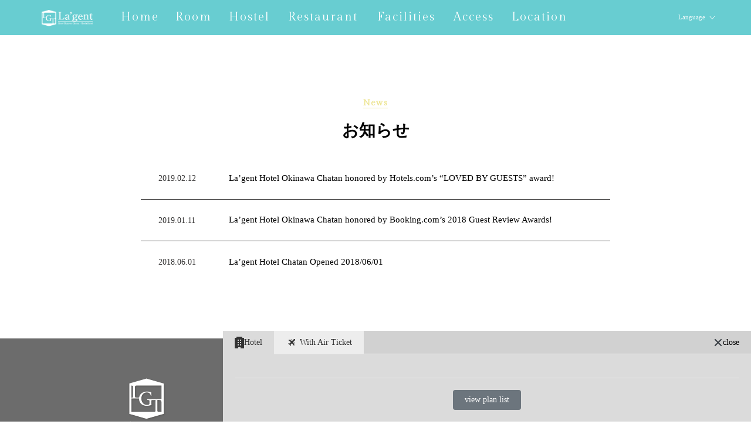

--- FILE ---
content_type: text/html; charset=UTF-8
request_url: https://lagent.jp/chatan/en/news/
body_size: 13650
content:
<!DOCTYPE HTML>
<html lang="ja">
<head>
<meta charset="utf-8" />
<meta http-equiv="X-UA-Compatible" content="IE=edge" />
<meta name="viewport" content="initial-scale=1" />
<meta name="format-detection" content="telephone=no" />
<meta name="keywords" content="" />
<meta name="description" content="" />
<title>NEWS - 【公式】La'gent Hotel Okinawa Chatan / ラ・ジェント・ホテル 沖縄北谷</title>
<link rel="stylesheet" type="text/css" media="all" href="https://lagent.jp/chatan/wp-content/themes/lagenttemplate2/css/style.css" />
<link rel="stylesheet" type="text/css" media="all" href="https://lagent.jp/chatan/wp-content/themes/lagenttemplate2/custom_style.php">

		<!-- All in One SEO 4.9.2 - aioseo.com -->
	<meta name="robots" content="max-image-preview:large" />
	<link rel="canonical" href="https://lagent.jp/chatan/en/news/" />
	<meta name="generator" content="All in One SEO (AIOSEO) 4.9.2" />
		<meta property="og:locale" content="en_US" />
		<meta property="og:site_name" content="【公式】La&#039;gent Hotel Okinawa Chatan / ラ・ジェント・ホテル 沖縄北谷 - 沖縄本島の中部にある北谷(ちゃたん) は沖縄とアメリカの ミックスカルチャーを感じることができる人気のリゾート地。 アメリカ西海岸をテーマに北谷の魅力を詰め込んだ「ラ・ジェント・ホテル沖縄北谷」で、心がほどけるゆったりとした時間をお過ごしください。" />
		<meta property="og:type" content="website" />
		<meta property="og:title" content="NEWS - 【公式】La&#039;gent Hotel Okinawa Chatan / ラ・ジェント・ホテル 沖縄北谷" />
		<meta property="og:url" content="https://lagent.jp/chatan/en/news/" />
		<meta property="og:image" content="https://lagent.jp/chatan2/wp-content/uploads/sites/15/2023/05/favicon.png" />
		<meta property="og:image:secure_url" content="https://lagent.jp/chatan2/wp-content/uploads/sites/15/2023/05/favicon.png" />
		<meta name="twitter:card" content="summary_large_image" />
		<meta name="twitter:title" content="NEWS - 【公式】La&#039;gent Hotel Okinawa Chatan / ラ・ジェント・ホテル 沖縄北谷" />
		<meta name="twitter:image" content="https://lagent.jp/chatan2/wp-content/uploads/sites/15/2023/05/favicon.png" />
		<script type="application/ld+json" class="aioseo-schema">
			{"@context":"https:\/\/schema.org","@graph":[{"@type":"BreadcrumbList","@id":"https:\/\/lagent.jp\/chatan\/en\/news\/#breadcrumblist","itemListElement":[{"@type":"ListItem","@id":"https:\/\/lagent.jp\/chatan#listItem","position":1,"name":"\u30db\u30fc\u30e0","item":"https:\/\/lagent.jp\/chatan","nextItem":{"@type":"ListItem","@id":"https:\/\/lagent.jp\/chatan\/en\/?post_type=news#listItem","name":"\u30a2\u30fc\u30ab\u30a4\u30d6: "}},{"@type":"ListItem","@id":"https:\/\/lagent.jp\/chatan\/en\/?post_type=news#listItem","position":2,"name":"\u30a2\u30fc\u30ab\u30a4\u30d6: ","previousItem":{"@type":"ListItem","@id":"https:\/\/lagent.jp\/chatan#listItem","name":"\u30db\u30fc\u30e0"}}]},{"@type":"CollectionPage","@id":"https:\/\/lagent.jp\/chatan\/en\/news\/#collectionpage","url":"https:\/\/lagent.jp\/chatan\/en\/news\/","name":"NEWS - \u3010\u516c\u5f0f\u3011La'gent Hotel Okinawa Chatan \/ \u30e9\u30fb\u30b8\u30a7\u30f3\u30c8\u30fb\u30db\u30c6\u30eb \u6c96\u7e04\u5317\u8c37","inLanguage":"en-US","isPartOf":{"@id":"https:\/\/lagent.jp\/chatan\/#website"},"breadcrumb":{"@id":"https:\/\/lagent.jp\/chatan\/en\/news\/#breadcrumblist"}},{"@type":"Organization","@id":"https:\/\/lagent.jp\/chatan\/#organization","name":"\u30c6\u30f3\u30d7\u30ec\u30fc\u30c8","description":"\u6c96\u7e04\u672c\u5cf6\u306e\u4e2d\u90e8\u306b\u3042\u308b\u5317\u8c37(\u3061\u3083\u305f\u3093) \u306f\u6c96\u7e04\u3068\u30a2\u30e1\u30ea\u30ab\u306e \u30df\u30c3\u30af\u30b9\u30ab\u30eb\u30c1\u30e3\u30fc\u3092\u611f\u3058\u308b\u3053\u3068\u304c\u3067\u304d\u308b\u4eba\u6c17\u306e\u30ea\u30be\u30fc\u30c8\u5730\u3002 \u30a2\u30e1\u30ea\u30ab\u897f\u6d77\u5cb8\u3092\u30c6\u30fc\u30de\u306b\u5317\u8c37\u306e\u9b45\u529b\u3092\u8a70\u3081\u8fbc\u3093\u3060\u300c\u30e9\u30fb\u30b8\u30a7\u30f3\u30c8\u30fb\u30db\u30c6\u30eb\u6c96\u7e04\u5317\u8c37\u300d\u3067\u3001\u5fc3\u304c\u307b\u3069\u3051\u308b\u3086\u3063\u305f\u308a\u3068\u3057\u305f\u6642\u9593\u3092\u304a\u904e\u3054\u3057\u304f\u3060\u3055\u3044\u3002","url":"https:\/\/lagent.jp\/chatan\/"},{"@type":"WebSite","@id":"https:\/\/lagent.jp\/chatan\/#website","url":"https:\/\/lagent.jp\/chatan\/","name":"\u3010\u516c\u5f0f\u3011La'gent Hotel Okinawa Chatan \/ \u30e9\u30fb\u30b8\u30a7\u30f3\u30c8\u30fb\u30db\u30c6\u30eb \u6c96\u7e04\u5317\u8c37","description":"\u6c96\u7e04\u672c\u5cf6\u306e\u4e2d\u90e8\u306b\u3042\u308b\u5317\u8c37(\u3061\u3083\u305f\u3093) \u306f\u6c96\u7e04\u3068\u30a2\u30e1\u30ea\u30ab\u306e \u30df\u30c3\u30af\u30b9\u30ab\u30eb\u30c1\u30e3\u30fc\u3092\u611f\u3058\u308b\u3053\u3068\u304c\u3067\u304d\u308b\u4eba\u6c17\u306e\u30ea\u30be\u30fc\u30c8\u5730\u3002 \u30a2\u30e1\u30ea\u30ab\u897f\u6d77\u5cb8\u3092\u30c6\u30fc\u30de\u306b\u5317\u8c37\u306e\u9b45\u529b\u3092\u8a70\u3081\u8fbc\u3093\u3060\u300c\u30e9\u30fb\u30b8\u30a7\u30f3\u30c8\u30fb\u30db\u30c6\u30eb\u6c96\u7e04\u5317\u8c37\u300d\u3067\u3001\u5fc3\u304c\u307b\u3069\u3051\u308b\u3086\u3063\u305f\u308a\u3068\u3057\u305f\u6642\u9593\u3092\u304a\u904e\u3054\u3057\u304f\u3060\u3055\u3044\u3002","inLanguage":"en-US","publisher":{"@id":"https:\/\/lagent.jp\/chatan\/#organization"}}]}
		</script>
		<!-- All in One SEO -->

<link rel="alternate" href="https://lagent.jp/chatan/news/" hreflang="ja" />
<link rel="alternate" href="https://lagent.jp/chatan/en/news/" hreflang="en" />
<link rel="alternate" href="https://lagent.jp/chatan/zh/news/" hreflang="zh-CN" />
<link rel="alternate" href="https://lagent.jp/chatan/tw/news/" hreflang="zh-TW" />
<link rel="alternate" href="https://lagent.jp/chatan/ko/news/" hreflang="ko" />
<link rel="alternate" type="application/rss+xml" title="【公式】La&#039;gent Hotel Okinawa Chatan / ラ・ジェント・ホテル 沖縄北谷 &raquo; NEWS Feed" href="https://lagent.jp/chatan/en/?post_type=news&#038;feed=rss2" />
		<!-- This site uses the Google Analytics by MonsterInsights plugin v9.11.0 - Using Analytics tracking - https://www.monsterinsights.com/ -->
							<script src="//www.googletagmanager.com/gtag/js?id=G-RMTR01KKGC"  data-cfasync="false" data-wpfc-render="false" type="text/javascript" async></script>
			<script data-cfasync="false" data-wpfc-render="false" type="text/javascript">
				var mi_version = '9.11.0';
				var mi_track_user = true;
				var mi_no_track_reason = '';
								var MonsterInsightsDefaultLocations = {"page_location":"https:\/\/lagent.jp\/chatan\/en\/news\/"};
								if ( typeof MonsterInsightsPrivacyGuardFilter === 'function' ) {
					var MonsterInsightsLocations = (typeof MonsterInsightsExcludeQuery === 'object') ? MonsterInsightsPrivacyGuardFilter( MonsterInsightsExcludeQuery ) : MonsterInsightsPrivacyGuardFilter( MonsterInsightsDefaultLocations );
				} else {
					var MonsterInsightsLocations = (typeof MonsterInsightsExcludeQuery === 'object') ? MonsterInsightsExcludeQuery : MonsterInsightsDefaultLocations;
				}

								var disableStrs = [
										'ga-disable-G-RMTR01KKGC',
									];

				/* Function to detect opted out users */
				function __gtagTrackerIsOptedOut() {
					for (var index = 0; index < disableStrs.length; index++) {
						if (document.cookie.indexOf(disableStrs[index] + '=true') > -1) {
							return true;
						}
					}

					return false;
				}

				/* Disable tracking if the opt-out cookie exists. */
				if (__gtagTrackerIsOptedOut()) {
					for (var index = 0; index < disableStrs.length; index++) {
						window[disableStrs[index]] = true;
					}
				}

				/* Opt-out function */
				function __gtagTrackerOptout() {
					for (var index = 0; index < disableStrs.length; index++) {
						document.cookie = disableStrs[index] + '=true; expires=Thu, 31 Dec 2099 23:59:59 UTC; path=/';
						window[disableStrs[index]] = true;
					}
				}

				if ('undefined' === typeof gaOptout) {
					function gaOptout() {
						__gtagTrackerOptout();
					}
				}
								window.dataLayer = window.dataLayer || [];

				window.MonsterInsightsDualTracker = {
					helpers: {},
					trackers: {},
				};
				if (mi_track_user) {
					function __gtagDataLayer() {
						dataLayer.push(arguments);
					}

					function __gtagTracker(type, name, parameters) {
						if (!parameters) {
							parameters = {};
						}

						if (parameters.send_to) {
							__gtagDataLayer.apply(null, arguments);
							return;
						}

						if (type === 'event') {
														parameters.send_to = monsterinsights_frontend.v4_id;
							var hookName = name;
							if (typeof parameters['event_category'] !== 'undefined') {
								hookName = parameters['event_category'] + ':' + name;
							}

							if (typeof MonsterInsightsDualTracker.trackers[hookName] !== 'undefined') {
								MonsterInsightsDualTracker.trackers[hookName](parameters);
							} else {
								__gtagDataLayer('event', name, parameters);
							}
							
						} else {
							__gtagDataLayer.apply(null, arguments);
						}
					}

					__gtagTracker('js', new Date());
					__gtagTracker('set', {
						'developer_id.dZGIzZG': true,
											});
					if ( MonsterInsightsLocations.page_location ) {
						__gtagTracker('set', MonsterInsightsLocations);
					}
										__gtagTracker('config', 'G-RMTR01KKGC', {"forceSSL":"true","link_attribution":"true"} );
										window.gtag = __gtagTracker;										(function () {
						/* https://developers.google.com/analytics/devguides/collection/analyticsjs/ */
						/* ga and __gaTracker compatibility shim. */
						var noopfn = function () {
							return null;
						};
						var newtracker = function () {
							return new Tracker();
						};
						var Tracker = function () {
							return null;
						};
						var p = Tracker.prototype;
						p.get = noopfn;
						p.set = noopfn;
						p.send = function () {
							var args = Array.prototype.slice.call(arguments);
							args.unshift('send');
							__gaTracker.apply(null, args);
						};
						var __gaTracker = function () {
							var len = arguments.length;
							if (len === 0) {
								return;
							}
							var f = arguments[len - 1];
							if (typeof f !== 'object' || f === null || typeof f.hitCallback !== 'function') {
								if ('send' === arguments[0]) {
									var hitConverted, hitObject = false, action;
									if ('event' === arguments[1]) {
										if ('undefined' !== typeof arguments[3]) {
											hitObject = {
												'eventAction': arguments[3],
												'eventCategory': arguments[2],
												'eventLabel': arguments[4],
												'value': arguments[5] ? arguments[5] : 1,
											}
										}
									}
									if ('pageview' === arguments[1]) {
										if ('undefined' !== typeof arguments[2]) {
											hitObject = {
												'eventAction': 'page_view',
												'page_path': arguments[2],
											}
										}
									}
									if (typeof arguments[2] === 'object') {
										hitObject = arguments[2];
									}
									if (typeof arguments[5] === 'object') {
										Object.assign(hitObject, arguments[5]);
									}
									if ('undefined' !== typeof arguments[1].hitType) {
										hitObject = arguments[1];
										if ('pageview' === hitObject.hitType) {
											hitObject.eventAction = 'page_view';
										}
									}
									if (hitObject) {
										action = 'timing' === arguments[1].hitType ? 'timing_complete' : hitObject.eventAction;
										hitConverted = mapArgs(hitObject);
										__gtagTracker('event', action, hitConverted);
									}
								}
								return;
							}

							function mapArgs(args) {
								var arg, hit = {};
								var gaMap = {
									'eventCategory': 'event_category',
									'eventAction': 'event_action',
									'eventLabel': 'event_label',
									'eventValue': 'event_value',
									'nonInteraction': 'non_interaction',
									'timingCategory': 'event_category',
									'timingVar': 'name',
									'timingValue': 'value',
									'timingLabel': 'event_label',
									'page': 'page_path',
									'location': 'page_location',
									'title': 'page_title',
									'referrer' : 'page_referrer',
								};
								for (arg in args) {
																		if (!(!args.hasOwnProperty(arg) || !gaMap.hasOwnProperty(arg))) {
										hit[gaMap[arg]] = args[arg];
									} else {
										hit[arg] = args[arg];
									}
								}
								return hit;
							}

							try {
								f.hitCallback();
							} catch (ex) {
							}
						};
						__gaTracker.create = newtracker;
						__gaTracker.getByName = newtracker;
						__gaTracker.getAll = function () {
							return [];
						};
						__gaTracker.remove = noopfn;
						__gaTracker.loaded = true;
						window['__gaTracker'] = __gaTracker;
					})();
									} else {
										console.log("");
					(function () {
						function __gtagTracker() {
							return null;
						}

						window['__gtagTracker'] = __gtagTracker;
						window['gtag'] = __gtagTracker;
					})();
									}
			</script>
							<!-- / Google Analytics by MonsterInsights -->
		<style id='wp-img-auto-sizes-contain-inline-css' type='text/css'>
img:is([sizes=auto i],[sizes^="auto," i]){contain-intrinsic-size:3000px 1500px}
/*# sourceURL=wp-img-auto-sizes-contain-inline-css */
</style>
<style id='wp-block-library-inline-css' type='text/css'>
:root{--wp-block-synced-color:#7a00df;--wp-block-synced-color--rgb:122,0,223;--wp-bound-block-color:var(--wp-block-synced-color);--wp-editor-canvas-background:#ddd;--wp-admin-theme-color:#007cba;--wp-admin-theme-color--rgb:0,124,186;--wp-admin-theme-color-darker-10:#006ba1;--wp-admin-theme-color-darker-10--rgb:0,107,160.5;--wp-admin-theme-color-darker-20:#005a87;--wp-admin-theme-color-darker-20--rgb:0,90,135;--wp-admin-border-width-focus:2px}@media (min-resolution:192dpi){:root{--wp-admin-border-width-focus:1.5px}}.wp-element-button{cursor:pointer}:root .has-very-light-gray-background-color{background-color:#eee}:root .has-very-dark-gray-background-color{background-color:#313131}:root .has-very-light-gray-color{color:#eee}:root .has-very-dark-gray-color{color:#313131}:root .has-vivid-green-cyan-to-vivid-cyan-blue-gradient-background{background:linear-gradient(135deg,#00d084,#0693e3)}:root .has-purple-crush-gradient-background{background:linear-gradient(135deg,#34e2e4,#4721fb 50%,#ab1dfe)}:root .has-hazy-dawn-gradient-background{background:linear-gradient(135deg,#faaca8,#dad0ec)}:root .has-subdued-olive-gradient-background{background:linear-gradient(135deg,#fafae1,#67a671)}:root .has-atomic-cream-gradient-background{background:linear-gradient(135deg,#fdd79a,#004a59)}:root .has-nightshade-gradient-background{background:linear-gradient(135deg,#330968,#31cdcf)}:root .has-midnight-gradient-background{background:linear-gradient(135deg,#020381,#2874fc)}:root{--wp--preset--font-size--normal:16px;--wp--preset--font-size--huge:42px}.has-regular-font-size{font-size:1em}.has-larger-font-size{font-size:2.625em}.has-normal-font-size{font-size:var(--wp--preset--font-size--normal)}.has-huge-font-size{font-size:var(--wp--preset--font-size--huge)}.has-text-align-center{text-align:center}.has-text-align-left{text-align:left}.has-text-align-right{text-align:right}.has-fit-text{white-space:nowrap!important}#end-resizable-editor-section{display:none}.aligncenter{clear:both}.items-justified-left{justify-content:flex-start}.items-justified-center{justify-content:center}.items-justified-right{justify-content:flex-end}.items-justified-space-between{justify-content:space-between}.screen-reader-text{border:0;clip-path:inset(50%);height:1px;margin:-1px;overflow:hidden;padding:0;position:absolute;width:1px;word-wrap:normal!important}.screen-reader-text:focus{background-color:#ddd;clip-path:none;color:#444;display:block;font-size:1em;height:auto;left:5px;line-height:normal;padding:15px 23px 14px;text-decoration:none;top:5px;width:auto;z-index:100000}html :where(.has-border-color){border-style:solid}html :where([style*=border-top-color]){border-top-style:solid}html :where([style*=border-right-color]){border-right-style:solid}html :where([style*=border-bottom-color]){border-bottom-style:solid}html :where([style*=border-left-color]){border-left-style:solid}html :where([style*=border-width]){border-style:solid}html :where([style*=border-top-width]){border-top-style:solid}html :where([style*=border-right-width]){border-right-style:solid}html :where([style*=border-bottom-width]){border-bottom-style:solid}html :where([style*=border-left-width]){border-left-style:solid}html :where(img[class*=wp-image-]){height:auto;max-width:100%}:where(figure){margin:0 0 1em}html :where(.is-position-sticky){--wp-admin--admin-bar--position-offset:var(--wp-admin--admin-bar--height,0px)}@media screen and (max-width:600px){html :where(.is-position-sticky){--wp-admin--admin-bar--position-offset:0px}}

/*# sourceURL=wp-block-library-inline-css */
</style><style id='global-styles-inline-css' type='text/css'>
:root{--wp--preset--aspect-ratio--square: 1;--wp--preset--aspect-ratio--4-3: 4/3;--wp--preset--aspect-ratio--3-4: 3/4;--wp--preset--aspect-ratio--3-2: 3/2;--wp--preset--aspect-ratio--2-3: 2/3;--wp--preset--aspect-ratio--16-9: 16/9;--wp--preset--aspect-ratio--9-16: 9/16;--wp--preset--color--black: #000000;--wp--preset--color--cyan-bluish-gray: #abb8c3;--wp--preset--color--white: #ffffff;--wp--preset--color--pale-pink: #f78da7;--wp--preset--color--vivid-red: #cf2e2e;--wp--preset--color--luminous-vivid-orange: #ff6900;--wp--preset--color--luminous-vivid-amber: #fcb900;--wp--preset--color--light-green-cyan: #7bdcb5;--wp--preset--color--vivid-green-cyan: #00d084;--wp--preset--color--pale-cyan-blue: #8ed1fc;--wp--preset--color--vivid-cyan-blue: #0693e3;--wp--preset--color--vivid-purple: #9b51e0;--wp--preset--gradient--vivid-cyan-blue-to-vivid-purple: linear-gradient(135deg,rgb(6,147,227) 0%,rgb(155,81,224) 100%);--wp--preset--gradient--light-green-cyan-to-vivid-green-cyan: linear-gradient(135deg,rgb(122,220,180) 0%,rgb(0,208,130) 100%);--wp--preset--gradient--luminous-vivid-amber-to-luminous-vivid-orange: linear-gradient(135deg,rgb(252,185,0) 0%,rgb(255,105,0) 100%);--wp--preset--gradient--luminous-vivid-orange-to-vivid-red: linear-gradient(135deg,rgb(255,105,0) 0%,rgb(207,46,46) 100%);--wp--preset--gradient--very-light-gray-to-cyan-bluish-gray: linear-gradient(135deg,rgb(238,238,238) 0%,rgb(169,184,195) 100%);--wp--preset--gradient--cool-to-warm-spectrum: linear-gradient(135deg,rgb(74,234,220) 0%,rgb(151,120,209) 20%,rgb(207,42,186) 40%,rgb(238,44,130) 60%,rgb(251,105,98) 80%,rgb(254,248,76) 100%);--wp--preset--gradient--blush-light-purple: linear-gradient(135deg,rgb(255,206,236) 0%,rgb(152,150,240) 100%);--wp--preset--gradient--blush-bordeaux: linear-gradient(135deg,rgb(254,205,165) 0%,rgb(254,45,45) 50%,rgb(107,0,62) 100%);--wp--preset--gradient--luminous-dusk: linear-gradient(135deg,rgb(255,203,112) 0%,rgb(199,81,192) 50%,rgb(65,88,208) 100%);--wp--preset--gradient--pale-ocean: linear-gradient(135deg,rgb(255,245,203) 0%,rgb(182,227,212) 50%,rgb(51,167,181) 100%);--wp--preset--gradient--electric-grass: linear-gradient(135deg,rgb(202,248,128) 0%,rgb(113,206,126) 100%);--wp--preset--gradient--midnight: linear-gradient(135deg,rgb(2,3,129) 0%,rgb(40,116,252) 100%);--wp--preset--font-size--small: 13px;--wp--preset--font-size--medium: 20px;--wp--preset--font-size--large: 36px;--wp--preset--font-size--x-large: 42px;--wp--preset--spacing--20: 0.44rem;--wp--preset--spacing--30: 0.67rem;--wp--preset--spacing--40: 1rem;--wp--preset--spacing--50: 1.5rem;--wp--preset--spacing--60: 2.25rem;--wp--preset--spacing--70: 3.38rem;--wp--preset--spacing--80: 5.06rem;--wp--preset--shadow--natural: 6px 6px 9px rgba(0, 0, 0, 0.2);--wp--preset--shadow--deep: 12px 12px 50px rgba(0, 0, 0, 0.4);--wp--preset--shadow--sharp: 6px 6px 0px rgba(0, 0, 0, 0.2);--wp--preset--shadow--outlined: 6px 6px 0px -3px rgb(255, 255, 255), 6px 6px rgb(0, 0, 0);--wp--preset--shadow--crisp: 6px 6px 0px rgb(0, 0, 0);}:where(.is-layout-flex){gap: 0.5em;}:where(.is-layout-grid){gap: 0.5em;}body .is-layout-flex{display: flex;}.is-layout-flex{flex-wrap: wrap;align-items: center;}.is-layout-flex > :is(*, div){margin: 0;}body .is-layout-grid{display: grid;}.is-layout-grid > :is(*, div){margin: 0;}:where(.wp-block-columns.is-layout-flex){gap: 2em;}:where(.wp-block-columns.is-layout-grid){gap: 2em;}:where(.wp-block-post-template.is-layout-flex){gap: 1.25em;}:where(.wp-block-post-template.is-layout-grid){gap: 1.25em;}.has-black-color{color: var(--wp--preset--color--black) !important;}.has-cyan-bluish-gray-color{color: var(--wp--preset--color--cyan-bluish-gray) !important;}.has-white-color{color: var(--wp--preset--color--white) !important;}.has-pale-pink-color{color: var(--wp--preset--color--pale-pink) !important;}.has-vivid-red-color{color: var(--wp--preset--color--vivid-red) !important;}.has-luminous-vivid-orange-color{color: var(--wp--preset--color--luminous-vivid-orange) !important;}.has-luminous-vivid-amber-color{color: var(--wp--preset--color--luminous-vivid-amber) !important;}.has-light-green-cyan-color{color: var(--wp--preset--color--light-green-cyan) !important;}.has-vivid-green-cyan-color{color: var(--wp--preset--color--vivid-green-cyan) !important;}.has-pale-cyan-blue-color{color: var(--wp--preset--color--pale-cyan-blue) !important;}.has-vivid-cyan-blue-color{color: var(--wp--preset--color--vivid-cyan-blue) !important;}.has-vivid-purple-color{color: var(--wp--preset--color--vivid-purple) !important;}.has-black-background-color{background-color: var(--wp--preset--color--black) !important;}.has-cyan-bluish-gray-background-color{background-color: var(--wp--preset--color--cyan-bluish-gray) !important;}.has-white-background-color{background-color: var(--wp--preset--color--white) !important;}.has-pale-pink-background-color{background-color: var(--wp--preset--color--pale-pink) !important;}.has-vivid-red-background-color{background-color: var(--wp--preset--color--vivid-red) !important;}.has-luminous-vivid-orange-background-color{background-color: var(--wp--preset--color--luminous-vivid-orange) !important;}.has-luminous-vivid-amber-background-color{background-color: var(--wp--preset--color--luminous-vivid-amber) !important;}.has-light-green-cyan-background-color{background-color: var(--wp--preset--color--light-green-cyan) !important;}.has-vivid-green-cyan-background-color{background-color: var(--wp--preset--color--vivid-green-cyan) !important;}.has-pale-cyan-blue-background-color{background-color: var(--wp--preset--color--pale-cyan-blue) !important;}.has-vivid-cyan-blue-background-color{background-color: var(--wp--preset--color--vivid-cyan-blue) !important;}.has-vivid-purple-background-color{background-color: var(--wp--preset--color--vivid-purple) !important;}.has-black-border-color{border-color: var(--wp--preset--color--black) !important;}.has-cyan-bluish-gray-border-color{border-color: var(--wp--preset--color--cyan-bluish-gray) !important;}.has-white-border-color{border-color: var(--wp--preset--color--white) !important;}.has-pale-pink-border-color{border-color: var(--wp--preset--color--pale-pink) !important;}.has-vivid-red-border-color{border-color: var(--wp--preset--color--vivid-red) !important;}.has-luminous-vivid-orange-border-color{border-color: var(--wp--preset--color--luminous-vivid-orange) !important;}.has-luminous-vivid-amber-border-color{border-color: var(--wp--preset--color--luminous-vivid-amber) !important;}.has-light-green-cyan-border-color{border-color: var(--wp--preset--color--light-green-cyan) !important;}.has-vivid-green-cyan-border-color{border-color: var(--wp--preset--color--vivid-green-cyan) !important;}.has-pale-cyan-blue-border-color{border-color: var(--wp--preset--color--pale-cyan-blue) !important;}.has-vivid-cyan-blue-border-color{border-color: var(--wp--preset--color--vivid-cyan-blue) !important;}.has-vivid-purple-border-color{border-color: var(--wp--preset--color--vivid-purple) !important;}.has-vivid-cyan-blue-to-vivid-purple-gradient-background{background: var(--wp--preset--gradient--vivid-cyan-blue-to-vivid-purple) !important;}.has-light-green-cyan-to-vivid-green-cyan-gradient-background{background: var(--wp--preset--gradient--light-green-cyan-to-vivid-green-cyan) !important;}.has-luminous-vivid-amber-to-luminous-vivid-orange-gradient-background{background: var(--wp--preset--gradient--luminous-vivid-amber-to-luminous-vivid-orange) !important;}.has-luminous-vivid-orange-to-vivid-red-gradient-background{background: var(--wp--preset--gradient--luminous-vivid-orange-to-vivid-red) !important;}.has-very-light-gray-to-cyan-bluish-gray-gradient-background{background: var(--wp--preset--gradient--very-light-gray-to-cyan-bluish-gray) !important;}.has-cool-to-warm-spectrum-gradient-background{background: var(--wp--preset--gradient--cool-to-warm-spectrum) !important;}.has-blush-light-purple-gradient-background{background: var(--wp--preset--gradient--blush-light-purple) !important;}.has-blush-bordeaux-gradient-background{background: var(--wp--preset--gradient--blush-bordeaux) !important;}.has-luminous-dusk-gradient-background{background: var(--wp--preset--gradient--luminous-dusk) !important;}.has-pale-ocean-gradient-background{background: var(--wp--preset--gradient--pale-ocean) !important;}.has-electric-grass-gradient-background{background: var(--wp--preset--gradient--electric-grass) !important;}.has-midnight-gradient-background{background: var(--wp--preset--gradient--midnight) !important;}.has-small-font-size{font-size: var(--wp--preset--font-size--small) !important;}.has-medium-font-size{font-size: var(--wp--preset--font-size--medium) !important;}.has-large-font-size{font-size: var(--wp--preset--font-size--large) !important;}.has-x-large-font-size{font-size: var(--wp--preset--font-size--x-large) !important;}
/*# sourceURL=global-styles-inline-css */
</style>

<style id='classic-theme-styles-inline-css' type='text/css'>
/*! This file is auto-generated */
.wp-block-button__link{color:#fff;background-color:#32373c;border-radius:9999px;box-shadow:none;text-decoration:none;padding:calc(.667em + 2px) calc(1.333em + 2px);font-size:1.125em}.wp-block-file__button{background:#32373c;color:#fff;text-decoration:none}
/*# sourceURL=/wp-includes/css/classic-themes.min.css */
</style>
<link rel='stylesheet' id='post-content-css' href='https://lagent.jp/chatan/wp-content/themes/lagenttemplate2/post-content.css?ver=6.9' type='text/css' media='all' />
<script type="text/javascript" src="https://lagent.jp/chatan/wp-content/plugins/google-analytics-for-wordpress/assets/js/frontend-gtag.min.js?ver=9.11.0" id="monsterinsights-frontend-script-js" async="async" data-wp-strategy="async"></script>
<script data-cfasync="false" data-wpfc-render="false" type="text/javascript" id='monsterinsights-frontend-script-js-extra'>/* <![CDATA[ */
var monsterinsights_frontend = {"js_events_tracking":"true","download_extensions":"doc,pdf,ppt,zip,xls,docx,pptx,xlsx","inbound_paths":"[{\"path\":\"\\\/go\\\/\",\"label\":\"affiliate\"},{\"path\":\"\\\/recommend\\\/\",\"label\":\"affiliate\"}]","home_url":"https:\/\/lagent.jp\/chatan","hash_tracking":"false","v4_id":"G-RMTR01KKGC"};/* ]]> */
</script>
<link rel="https://api.w.org/" href="https://lagent.jp/chatan/wp-json/" /><!-- Google Tag Manager --> 
<script>(function(w,d,s,l,i){w[l]=w[l]||[];w[l].push({'gtm.start': new Date().getTime(),event:'gtm.js'});var f=d.getElementsByTagName(s)[0],j=d.createElement(s),dl=l!='dataLayer'?'&l='+l:'';j.async=true;j.src='https://www.googletagmanager.com/gtm.js?id='+i+dl;f.parentNode.insertBefore(j,f); })(window,document,'script','dataLayer','GTM-PQZWS77K');</script> 
<!-- End Google Tag Manager --> 
<link rel="icon" href="https://lagent.jp/chatan/wp-content/uploads/sites/15/2023/05/cropped-favicon-32x32.png" sizes="32x32" />
<link rel="icon" href="https://lagent.jp/chatan/wp-content/uploads/sites/15/2023/05/cropped-favicon-192x192.png" sizes="192x192" />
<link rel="apple-touch-icon" href="https://lagent.jp/chatan/wp-content/uploads/sites/15/2023/05/cropped-favicon-180x180.png" />
<meta name="msapplication-TileImage" content="https://lagent.jp/chatan/wp-content/uploads/sites/15/2023/05/cropped-favicon-270x270.png" />
<script async src="https://lagent.jp/chatan/wp-content/themes/lagenttemplate2/js/picturefill.min.js"></script>
<!-- Google tag (gtag.js) -->
<script async src="https://www.googletagmanager.com/gtag/js?id=G-RMTR01KKGC"></script>
<script>
  window.dataLayer = window.dataLayer || [];
  function gtag(){dataLayer.push(arguments);}
  gtag('js', new Date());

  gtag('config', 'G-RMTR01KKGC');
</script>
<!--tripla-->
<script async src="https://tripla.jp/sdk/javascript/tripla.min.js" data-triplabot-code="9092ea3e414f46f622ded2f156c1391d"></script></head>

<body class="news lower">





		<nav class="gnav fixed">
			<h1 class="gnav__logo"><a href="https://lagent.jp/chatan/en/"><img src="https://lagent.jp/chatan2/wp-content/uploads/sites/15/2023/04/logo_header.svg" data-url="https://lagent.jp/chatan2/wp-content/uploads/sites/15/2023/04/logo.svg" alt="La’gent Hotel Okinawa Chatan" style="display:none;" /></a></h1>
			<div class="gnav__in">
				<ul class="gnav__menu">
					<li class="gnav__menu__home"><a href="https://lagent.jp/chatan/en/">Home</a></li>
					<li class="gnav__menu__room"><a href="https://lagent.jp/chatan/en/room/">Room</a></li>
					<li class="gnav__menu__hostel"><a href="https://lagent.jp/chatan/en/hostel/">Hostel</a></li>

					<li class="gnav__menu__restaurant"><a href="https://lagent.jp/chatan/en/restaurant/">Restaurant</a></li>

					<li class="gnav__menu__facilities"><a href="https://lagent.jp/chatan/en/facilities/">Facilities</a></li>
					<li class="gnav__menu__access"><a href="https://lagent.jp/chatan/en/access/">Access</a></li>
					<li class="gnav__menu__location"><a href="https://lagent.jp/chatan/en/location/">Location</a></li>
				</ul>
				<div class="gnav__lang">
					<p>Language</p>
					<ul>
						<li><a href="https://lagent.jp/chatan/news/">日本語</a></li>
						<li><a href="https://lagent.jp/chatan/en/news/">English</a></li>
						<li><a href="https://lagent.jp/chatan/zh/news/">中文 (中国)</a></li>
						<li><a href="https://lagent.jp/chatan/tw/news/">中文 (台灣)</a></li>
						<li><a href="https://lagent.jp/chatan/ko/news/">한국어</a></li>
					</ul>
				</div>
			</div>
		</nav>
		<div class="header__btn-menu"></div>
	</header>

	<article id="contents">
		<h1 class="cmn-hd1"><span class="en"><span>News</span></span>お知らせ</h1>
		<div class="news-items">
			<div class="news-items__item">
				<time datetime="2019-02-12">2019.02.12</time>
				<div class="news-items__title"><a href="https://lagent.jp/chatan/en/news/1158/">La&#8217;gent Hotel Okinawa Chatan honored by Hotels.com&#8217;s &#8220;LOVED BY GUESTS&#8221; award!</a></div>
			</div>
			<div class="news-items__item">
				<time datetime="2019-01-11">2019.01.11</time>
				<div class="news-items__title"><a href="https://lagent.jp/chatan/en/news/1157/">La&#8217;gent Hotel Okinawa Chatan honored by Booking.com&#8217;s 2018 Guest Review Awards!</a></div>
			</div>
			<div class="news-items__item">
				<time datetime="2018-06-01">2018.06.01</time>
				<div class="news-items__title"><a href="https://lagent.jp/chatan/en/news/1147/">La&#8217;gent Hotel Chatan Opened 2018/06/01</a></div>
			</div>
		</div>
	</article>
	<footer id="footer">
		<div class="footer__cols">
			<div class="footer__cols__col1">
				<div class="footer__logo"><img src="https://lagent.jp/chatan2/wp-content/uploads/sites/15/2023/04/logo_footer.svg" alt="La’gent Hotel Okinawa Chatan" /></div>
				<ul class="footer__share">
					<li><a href="https://www.instagram.com/lagentokinawa/" target="_blank" rel="noopener"><img src="https://lagent.jp/chatan/wp-content/themes/lagenttemplate2/img/footer_share_ico_insta.svg" alt="instagram"></a></li>
					<li><a href="https://twitter.com/lagentchatan" target="_blank" rel="noopener"><img src="https://lagent.jp/chatan/wp-content/themes/lagenttemplate2/img/footer_share_ico_tw.svg" alt="twitter"></a></li>
					<li><a href="https://www.facebook.com/lagentchatan" target="_blank" rel="noopener"><img src="https://lagent.jp/chatan/wp-content/themes/lagenttemplate2/img/footer_share_ico_fb.svg" alt="facebook"></a></li>
				</ul>
			</div>
			<div class="footer__cols__col2">
				<p class="txt1">La’gent Hotel Okinawa Chatan　<br class="tb-only" />〒904-0115 Okinawa, Nakagami, Chatan-cho, Mihama 25-3</p>
				<p class="txt1">TEL : 098-926-0210      FAX : 098-926-0211     <br class="tb-only" />MAIL : okinawa-chatan@lagent.jp</p>
				<nav class="footer__nav">
					<ul>
						<li><a href="https://lagent.jp/chatan/en/faq/">FAQ</a></li>
						<li><a href="https://lagent.jp/chatan/en/recruit/">Recruit</a></li>
						<li><a href="https://lagent.jp/chatan/en/privacy/">Privacy Policy</a></li>
						<li><a href="https://lagent.jp/chatan/en/terms/">Terms of Service</a></li>
						<li><a href="https://lagent.jp/chatan/en/contact/">Contact</a></li>
					</ul>
					<div class="footer__nav__groups">
						<div class="footer__nav__group"><a href="https://lagent.jp/" target="_blank">Group Hotels</a></div>
						<div class="footer__nav__group"><a href="https://lagent.jp/chatan2/wp-content/uploads/sites/15/2023/06/ラ・ジェント・ホテル沖縄北谷修学旅行のご案内-1.pdf" target="_blank">Brochure download</a></div>
						<div class="footer__nav__group"><a href="https://lagent.jp/chatan/wp-content/uploads/sites/15/2023/12/ラ・ジェント・ホテル沖縄北谷修学旅行のご案内1219.pdf" target="_blank">Brochure for groups download</a></div>
						<div class="footer__nav__group"><a href="https://lagent.jp/chatan/wp-content/uploads/sites/15/2023/04/宿泊同意書.pdf" target="_blank">Agreement Form</a></div>
						
					</div>
				</nav>
				<p class="footer--copyright"><small>&copy;La'gent Group</small></p>
			</div>
		</div>
	</footer>
</article>

<div class="global-reservation-modal">
<div class="global-reservation-modal__tabs">
	<div class="global-reservation-modal__tabs__item current">
		<img src="https://lagent.jp/chatan/wp-content/themes/lagenttemplate2/img/ico_hotel.svg" alt="">
		<span>Hotel</span>
	</div>
	<div class="global-reservation-modal__tabs__item">
		<svg class="icon" vxmlns="http://www.w3.org/2000/svg" width="20" height="20" viewBox="0 0 20 20"><g id="airplane" transform="translate(0 0)"><g id="グループ_190" data-name="グループ 190" transform="translate(0 0)"><g id="グループ_189" data-name="グループ 189" transform="translate(0 0)"><path id="パス_147" data-name="パス 147" d="M19.779.221a4.215,4.215,0,0,0-4.339,1.024L11.265,5.421l-8.7-3.729L.907,3.349,7.95,8.735,4.143,12.542l-2.486-.829L0,13.371l4.143,2.486L6.629,20l1.657-1.657-.829-2.486,3.807-3.807,5.386,7.043,1.657-1.657-3.729-8.7L18.755,4.56A4.215,4.215,0,0,0,19.779.221Z" transform="translate(0 0)" fill="currentColor"></path></g></g><g id="グループ_192" data-name="グループ 192" transform="translate(16.551 9.96)"><g id="グループ_191" data-name="グループ 191"><path id="パス_148" data-name="パス 148" d="M430.011,257.621a1.23,1.23,0,0,0-1.74,0l-.368.368,1.044,2.436,1.064-1.064A1.231,1.231,0,0,0,430.011,257.621Z" transform="translate(-427.903 -257.26)" fill="currentColor"></path></g></g><g id="グループ_194" data-name="グループ 194" transform="translate(6.875 0.981)"><g id="グループ_193" data-name="グループ 193"><path id="パス_149" data-name="パス 149" d="M180.391,24.274a1.23,1.23,0,0,0-1.74,0l-1.064,1.064,2.436,1.044.368-.368A1.23,1.23,0,0,0,180.391,24.274Z" transform="translate(-177.587 -23.913)" fill="currentColor"></path></g></g></g></svg>
		<span>With Air Ticket</span>
	</div>
	<div class="global-reservation-modal__close">
		<img src="https://lagent.jp/chatan/wp-content/themes/lagenttemplate2/img/ico_close.svg" alt="">
		<span class="sp-hide">close</span>
	</div>
</div>
<div class="global-reservation-modal__tab-contents">
	<div class="global-reservation-modal__tab-contents__item">
		<div id="booking"></div>
		<div class="global-reservation-modal__tab-contents__lists"><a href="https://lagent.jp/chatan/en/?tripla_booking_widget_open=search&locale=en" target="_blank" rel="noopener" class="btn">view plan list</a></div>
	</div>
	<div class="global-reservation-modal__tab-contents__item">
		<form method="get" action="https://www.tour-list.com/TL/" target="_blank">
			<div class="global-reservation-modal__tab-contents__cols">
				<div class="global-reservation-modal__tab-contents__cols__col">
					宿泊予約
				</div>
				<div class="global-reservation-modal__tab-contents__cols__col">
					<label>
						<svg class="icon" vxmlns="http://www.w3.org/2000/svg" width="20" height="20" viewBox="0 0 20 20"><g id="airplane" transform="translate(0 0)"><g id="グループ_190" data-name="グループ 190" transform="translate(0 0)"><g id="グループ_189" data-name="グループ 189" transform="translate(0 0)"><path id="パス_147" data-name="パス 147" d="M19.779.221a4.215,4.215,0,0,0-4.339,1.024L11.265,5.421l-8.7-3.729L.907,3.349,7.95,8.735,4.143,12.542l-2.486-.829L0,13.371l4.143,2.486L6.629,20l1.657-1.657-.829-2.486,3.807-3.807,5.386,7.043,1.657-1.657-3.729-8.7L18.755,4.56A4.215,4.215,0,0,0,19.779.221Z" transform="translate(0 0)" fill="currentColor"></path></g></g><g id="グループ_192" data-name="グループ 192" transform="translate(16.551 9.96)"><g id="グループ_191" data-name="グループ 191"><path id="パス_148" data-name="パス 148" d="M430.011,257.621a1.23,1.23,0,0,0-1.74,0l-.368.368,1.044,2.436,1.064-1.064A1.231,1.231,0,0,0,430.011,257.621Z" transform="translate(-427.903 -257.26)" fill="currentColor"></path></g></g><g id="グループ_194" data-name="グループ 194" transform="translate(6.875 0.981)"><g id="グループ_193" data-name="グループ 193"><path id="パス_149" data-name="パス 149" d="M180.391,24.274a1.23,1.23,0,0,0-1.74,0l-1.064,1.064,2.436,1.044.368-.368A1.23,1.23,0,0,0,180.391,24.274Z" transform="translate(-177.587 -23.913)" fill="currentColor"></path></g></g></g></svg>
						宿泊日
					</label>
					<select name="goDepAirPort">
						<option disabled="disabled" value="ID01">■■■■■主要空港■■■■■</option>
						<option value="TYO">東京(羽田・成田)</option>
						<option value="OSA">大阪(伊丹・関西・神戸)</option>
						<option value="HND">羽田空港</option>
						<option value="NRT">成田国際空港</option>
						<option value="NGO">中部国際空港</option>
						<option value="ITM">伊丹空港</option>
						<option value="KIX">関西国際空港</option>
						<option value="FUK">福岡空港</option>
						<option value="CTS">新千歳空港</option>
						<option value="OKA">那覇空港</option>
						<option disabled="disabled" value="ID02">■■■■■北海道■■■■■■</option>
						<option value="CTS">新千歳空港</option>
						<option value="OKD">札幌丘珠空港</option>
						<option value="AKJ">旭川空港</option>
						<option value="OBO">帯広空港</option>
						<option value="KUH">釧路空港</option>
						<option value="HKD">函館空港</option>
						<option value="WKJ">稚内空港</option>
						<option value="SHB">中標津空港</option>
						<option value="MMB">女満別空港</option>
						<option value="MBE">紋別空港</option>
						<option value="RIS">利尻空港</option>
						<option value="OIR">奥尻空港</option>
						<option disabled="disabled" value="ID03">■■■■■東北■■■■■■■</option>
						<option value="AOJ">青森空港</option>
						<option value="MSJ">三沢空港</option>
						<option value="HNA">花巻空港</option>
						<option value="SDJ">仙台空港</option>
						<option value="SYO">庄内空港</option>
						<option value="AXT">秋田空港</option>
						<option value="ONJ">大館能代空港</option>
						<option value="GAJ">山形空港</option>
						<option value="FKS">福島空港</option>
						<option disabled="disabled" value="ID04">■■■■■関東■■■■■■■</option>
						<option value="TYO">東京(羽田・成田)</option>
						<option value="HND">羽田空港</option>
						<option value="NRT">成田国際空港</option>
						<option value="OIM">大島空港</option>
						<option value="HAC">八丈島空港</option>
						<option value="MYE">三宅島空港</option>
						<option value="IBR">茨城空港</option>
						<option disabled="disabled" value="ID05">■■■■■中部■■■■■■■</option>
						<option value="NGO">中部国際空港</option>
						<option value="NKM">小牧空港</option>
						<option value="KMQ">小松空港</option>
						<option value="KIJ">新潟空港</option>
						<option value="TOY">富山空港</option>
						<option value="FSZ">静岡空港</option>
						<option value="NTQ">能登空港</option>
						<option value="MMJ">まつもと空港</option>
						<option disabled="disabled" value="ID06">■■■■■近畿■■■■■■■</option>
						<option value="OSA">大阪(伊丹・関西・神戸)</option>
						<option value="ITM">伊丹空港</option>
						<option value="KIX">関西国際空港</option>
						<option value="UKB">神戸空港</option>
						<option value="SHM">南紀白浜空港</option>
						<option value="TJH">但馬空港</option>
						<option disabled="disabled" value="ID07">■■■■■中国■■■■■■■</option>
						<option value="TTJ">鳥取空港</option>
						<option value="YGJ">米子空港</option>
						<option value="IZO">出雲空港</option>
						<option value="HIJ">広島空港</option>
						<option value="HIW">広島西空港</option>
						<option value="OKI">隠岐空港</option>
						<option value="OKJ">岡山空港</option>
						<option value="UBJ">山口宇部空港</option>
						<option value="IWJ">萩・石見空港</option>
						<option value="IWK">岩国空港</option>
						<option disabled="disabled" value="ID08">■■■■■四国■■■■■■■</option>
						<option value="TKS">徳島空港</option>
						<option value="TAK">高松空港</option>
						<option value="MYJ">松山空港</option>
						<option value="KCZ">高知龍馬空港</option>
						<option disabled="disabled" value="ID09">■■■■■九州■■■■■■■</option>
						<option value="FUK">福岡空港</option>
						<option value="KKJ">北九州空港</option>
						<option value="HSG">佐賀空港</option>
						<option value="NGS">長崎空港</option>
						<option value="IKI">壱岐空港</option>
						<option value="FUJ">五島福江空港</option>
						<option value="TSJ">対馬空港</option>
						<option value="KMJ">熊本空港</option>
						<option value="OIT">大分空港</option>
						<option value="KMI">宮崎空港</option>
						<option value="KOJ">鹿児島空港</option>
						<option value="ASJ">奄美大島空港</option>
						<option value="OKE">沖永良部空港</option>
						<option value="KKX">喜界島空港</option>
						<option value="TNE">種子島空港</option>
						<option value="TKN">徳之島空港</option>
						<option value="KUM">屋久島空港</option>
						<option value="RNJ">与論空港</option>
						<option disabled="disabled" value="ID10">■■■■■沖縄■■■■■■■</option>
						<option value="OKA">那覇空港</option>
						<option value="AGJ">粟国空港</option>
						<option value="ISG">石垣空港</option>
						<option value="KTD">北大東空港</option>
						<option value="UEO">久米島空港</option>
						<option value="KJP">慶良間空港</option>
						<option value="TRA">多良間空港</option>
						<option value="HTR">波照間空港</option>
						<option value="MMD">南大東空港</option>
						<option value="MMY">宮古空港</option>
						<option value="SHI">下地島空港</option>
						<option value="OGN">与那国空港</option>
					</select>
				</div>
				<div class="global-reservation-modal__tab-contents__cols__col">
					<label>
						<svg class="icon" xmlns="http://www.w3.org/2000/svg" width="20" height="20.453" viewBox="0 0 20 20.453"><g id="calendar" transform="translate(-5.411)"><g id="グループ_195" data-name="グループ 195" transform="translate(5.411)"><path id="パス_150" data-name="パス 150" d="M119.6,258.709a.467.467,0,0,0-.467-.467H117.5a.467.467,0,0,0-.467.467v1.63a.467.467,0,0,0,.467.467h1.63a.467.467,0,0,0,.467-.467v-1.63Z" transform="translate(-112.362 -247.431)" fill="#626262"/><path id="パス_151" data-name="パス 151" d="M216.233,258.709a.467.467,0,0,0-.467-.467h-1.63a.467.467,0,0,0-.467.467v1.63a.467.467,0,0,0,.467.467h1.63a.467.467,0,0,0,.467-.467Z" transform="translate(-204.952 -247.431)" fill="#626262"/><path id="パス_152" data-name="パス 152" d="M312.862,258.709a.467.467,0,0,0-.467-.467h-1.63a.467.467,0,0,0-.467.467v1.63a.467.467,0,0,0,.467.467h1.63a.467.467,0,0,0,.467-.467Z" transform="translate(-297.535 -247.431)" fill="#626262"/><path id="パス_153" data-name="パス 153" d="M119.6,355.342a.467.467,0,0,0-.467-.467H117.5a.467.467,0,0,0-.467.467v1.629a.467.467,0,0,0,.467.467h1.63a.467.467,0,0,0,.467-.467v-1.629Z" transform="translate(-112.362 -340.039)" fill="#626262"/><path id="パス_154" data-name="パス 154" d="M216.233,355.342a.467.467,0,0,0-.467-.467h-1.63a.467.467,0,0,0-.467.467v1.629a.467.467,0,0,0,.467.467h1.63a.467.467,0,0,0,.467-.467Z" transform="translate(-204.952 -340.039)" fill="#626262"/><path id="パス_155" data-name="パス 155" d="M312.862,355.342a.467.467,0,0,0-.467-.467h-1.63a.467.467,0,0,0-.467.467v1.629a.467.467,0,0,0,.467.467h1.63a.467.467,0,0,0,.467-.467v-1.629Z" transform="translate(-297.535 -340.039)" fill="#626262"/><path id="パス_156" data-name="パス 156" d="M23.631,54.151v2.472a2.02,2.02,0,0,1-2.025,2.018H20.328a2.03,2.03,0,0,1-2.037-2.018V54.142H12.532v2.481a2.03,2.03,0,0,1-2.037,2.018H9.217a2.02,2.02,0,0,1-2.025-2.018V54.151a1.841,1.841,0,0,0-1.78,1.831V70.47a1.842,1.842,0,0,0,1.833,1.843H23.578a1.844,1.844,0,0,0,1.833-1.843V55.981A1.841,1.841,0,0,0,23.631,54.151Zm-.593,15.417a.792.792,0,0,1-.793.792H8.542a.792.792,0,0,1-.793-.792V62.084a.792.792,0,0,1,.793-.792h13.7a.792.792,0,0,1,.793.792v7.484Z" transform="translate(-5.411 -51.86)" fill="#626262"/><path id="パス_157" data-name="パス 157" d="M80.249,5.477H81.52a.7.7,0,0,0,.7-.7V.7a.7.7,0,0,0-.7-.7H80.249a.7.7,0,0,0-.7.7v4.08A.7.7,0,0,0,80.249,5.477Z" transform="translate(-76.446)" fill="#626262"/><path id="パス_158" data-name="パス 158" d="M345.157,5.477h1.271a.7.7,0,0,0,.7-.7V.7a.7.7,0,0,0-.7-.7h-1.271a.7.7,0,0,0-.7.7v4.08A.7.7,0,0,0,345.157,5.477Z" transform="translate(-330.265)" fill="#626262"/></g></g></svg>
						チェックイン日
					</label>
					<input type="date" placeholder="" name="depAirDate">
				</div>
				<div class="global-reservation-modal__tab-contents__cols__col">
					<label>
						<svg class="icon" xmlns="http://www.w3.org/2000/svg" width="20" height="20.453" viewBox="0 0 20 20.453"><g id="calendar" transform="translate(-5.411)"><g id="グループ_195" data-name="グループ 195" transform="translate(5.411)"><path id="パス_150" data-name="パス 150" d="M119.6,258.709a.467.467,0,0,0-.467-.467H117.5a.467.467,0,0,0-.467.467v1.63a.467.467,0,0,0,.467.467h1.63a.467.467,0,0,0,.467-.467v-1.63Z" transform="translate(-112.362 -247.431)" fill="#626262"/><path id="パス_151" data-name="パス 151" d="M216.233,258.709a.467.467,0,0,0-.467-.467h-1.63a.467.467,0,0,0-.467.467v1.63a.467.467,0,0,0,.467.467h1.63a.467.467,0,0,0,.467-.467Z" transform="translate(-204.952 -247.431)" fill="#626262"/><path id="パス_152" data-name="パス 152" d="M312.862,258.709a.467.467,0,0,0-.467-.467h-1.63a.467.467,0,0,0-.467.467v1.63a.467.467,0,0,0,.467.467h1.63a.467.467,0,0,0,.467-.467Z" transform="translate(-297.535 -247.431)" fill="#626262"/><path id="パス_153" data-name="パス 153" d="M119.6,355.342a.467.467,0,0,0-.467-.467H117.5a.467.467,0,0,0-.467.467v1.629a.467.467,0,0,0,.467.467h1.63a.467.467,0,0,0,.467-.467v-1.629Z" transform="translate(-112.362 -340.039)" fill="#626262"/><path id="パス_154" data-name="パス 154" d="M216.233,355.342a.467.467,0,0,0-.467-.467h-1.63a.467.467,0,0,0-.467.467v1.629a.467.467,0,0,0,.467.467h1.63a.467.467,0,0,0,.467-.467Z" transform="translate(-204.952 -340.039)" fill="#626262"/><path id="パス_155" data-name="パス 155" d="M312.862,355.342a.467.467,0,0,0-.467-.467h-1.63a.467.467,0,0,0-.467.467v1.629a.467.467,0,0,0,.467.467h1.63a.467.467,0,0,0,.467-.467v-1.629Z" transform="translate(-297.535 -340.039)" fill="#626262"/><path id="パス_156" data-name="パス 156" d="M23.631,54.151v2.472a2.02,2.02,0,0,1-2.025,2.018H20.328a2.03,2.03,0,0,1-2.037-2.018V54.142H12.532v2.481a2.03,2.03,0,0,1-2.037,2.018H9.217a2.02,2.02,0,0,1-2.025-2.018V54.151a1.841,1.841,0,0,0-1.78,1.831V70.47a1.842,1.842,0,0,0,1.833,1.843H23.578a1.844,1.844,0,0,0,1.833-1.843V55.981A1.841,1.841,0,0,0,23.631,54.151Zm-.593,15.417a.792.792,0,0,1-.793.792H8.542a.792.792,0,0,1-.793-.792V62.084a.792.792,0,0,1,.793-.792h13.7a.792.792,0,0,1,.793.792v7.484Z" transform="translate(-5.411 -51.86)" fill="#626262"/><path id="パス_157" data-name="パス 157" d="M80.249,5.477H81.52a.7.7,0,0,0,.7-.7V.7a.7.7,0,0,0-.7-.7H80.249a.7.7,0,0,0-.7.7v4.08A.7.7,0,0,0,80.249,5.477Z" transform="translate(-76.446)" fill="#626262"/><path id="パス_158" data-name="パス 158" d="M345.157,5.477h1.271a.7.7,0,0,0,.7-.7V.7a.7.7,0,0,0-.7-.7h-1.271a.7.7,0,0,0-.7.7v4.08A.7.7,0,0,0,345.157,5.477Z" transform="translate(-330.265)" fill="#626262"/></g></g></svg>
						チェックアウト日
					</label>
					<input type="date" placeholder="" name="arrAirDate">
				</div>
				<div class="global-reservation-modal__tab-contents__cols__col">
					<label>
						<svg class="icon" xmlns="http://www.w3.org/2000/svg" width="18.947" height="23.863" viewBox="0 0 18.947 23.863"><g id="user" transform="translate(-80.04 -31)"><path id="パス_159" data-name="パス 159" d="M98.987,234.625a11.583,11.583,0,0,0-2.8-7.616,8.908,8.908,0,0,0-13.351,0,11.58,11.58,0,0,0-2.8,7.606,24.358,24.358,0,0,0,9.474,2.255A22.232,22.232,0,0,0,98.987,234.625Z" transform="translate(0 -182.008)" fill="#626262"/><ellipse id="楕円形_5" data-name="楕円形 5" cx="4.637" cy="4.838" rx="4.637" ry="4.838" transform="translate(84.876 31)" fill="#626262"/></g></svg>
						ご利用人数
					</label>
					大人
					<select name="dpPerson">
						<option value="1">1人</option>
						<option value="2" selected="selected">2人</option>
						<option value="3">3人</option>
						<option value="4">4人</option>
						<option value="5">5人</option>
					</select>
					名様
				</div>
				<div class="global-reservation-modal__tab-contents__cols__col">
					<button class="btn" type="submit">検索する</button>
				</div>
			</div>
			<input name="hc" type="hidden" value="OK354" />
			<input name="cid" type="hidden" value="builtingadget_OK354" />
		</form>
		<div class="global-reservation-modal__tab-contents__lists"><a href="https://www.tour-list.com/TL/?hc=OK354" target="_blank" class="btn">view plan list</a></div>
	</div>
</div>
</div>
<div class="global-reservation-btn"><span>Reservations</span></div>

<script src="https://lagent.jp/chatan/wp-content/themes/lagenttemplate2/js/jquery-3.4.1.min.js"></script>
<script src="https://lagent.jp/chatan/wp-content/themes/lagenttemplate2/js/common.js"></script>
<script type="speculationrules">
{"prefetch":[{"source":"document","where":{"and":[{"href_matches":"/chatan/*"},{"not":{"href_matches":["/chatan/wp-*.php","/chatan/wp-admin/*","/chatan/wp-content/uploads/sites/15/*","/chatan/wp-content/*","/chatan/wp-content/plugins/*","/chatan/wp-content/themes/lagenttemplate2/*","/chatan/*\\?(.+)"]}},{"not":{"selector_matches":"a[rel~=\"nofollow\"]"}},{"not":{"selector_matches":".no-prefetch, .no-prefetch a"}}]},"eagerness":"conservative"}]}
</script>
<script type="module"  src="https://lagent.jp/chatan/wp-content/plugins/all-in-one-seo-pack/dist/Lite/assets/table-of-contents.95d0dfce.js?ver=4.9.2" id="aioseo/js/src/vue/standalone/blocks/table-of-contents/frontend.js-js"></script>
<!--ptmind-->
 <script type="text/javascript">
		window._pt_lt = new Date().getTime();
		window._pt_sp_2 = [];
		_pt_sp_2.push('setAccount,2e125401');
　          _pt_sp_2.push('setCrossDomainLink,halfManual');
		var _protocol = (("https:" == document.location.protocol) ? " https://" : " http://");
		(function() {
			var atag = document.createElement('script'); atag.type = 'text/javascript'; atag.async = true;
			atag.src = _protocol + 'js.ptengine.jp/pta.js';
			var s = document.getElementsByTagName('script')[0];
			s.parentNode.insertBefore(atag, s);
		})();
	</script>
<!--ptmind--> 
</body>
</html>


--- FILE ---
content_type: text/css
request_url: https://lagent.jp/chatan/wp-content/themes/lagenttemplate2/css/style.css
body_size: 53520
content:
@import"https://fonts.googleapis.com/css2?family=Noto+Sans+JP:wght@400;500;700;900&family=Noto+Serif+JP:wght@400;500;700;900&display=swap";@import"https://fonts.googleapis.com/css2?family=Gilda+Display&display=swap";html{height:100%;overflow-y:scroll;width:100%}body{height:100%;margin:0;overflow:visible;padding:0;vertical-align:top;width:100%}h1,h2,h3,h4,h5,h6{font-size:100%;font-weight:normal;margin:0}p{margin:0}a img,img{border:0;vertical-align:middle}strong{font-style:normal;font-weight:bold}small{font-size:100%}ol,ul{list-style-type:none}dd,dl,dt,li,ol,ul{margin:0;padding:0}hr{background-color:#ccc;border:0;color:#ccc;height:1px;margin:0;padding:0}table{border-collapse:collapse;border-spacing:0;font-size:100%}th{font-style:normal;font-weight:normal;margin:0;padding:0;text-align:left}td{margin:0;padding:0}blockquote,div,span{margin:0;padding:0}pre{font-family:monospace;line-height:1;margin:0;padding:0}button{background:0;border:0;cursor:pointer;padding:0;vertical-align:middle}button,fieldset,form,input,label,legend,select,textarea{font-family:inherit;font-size:100%;font-style:inherit;font-weight:inherit;margin:0;padding:0;vertical-align:middle}label{cursor:pointer}textarea{resize:vertical}* html textarea{margin-top:-2px}*:first-child+html textarea{margin-top:-2px}abbr,acronym{border:0}address,caption,cite,code,dfn,em,var{font-style:normal;font-weight:normal}caption{text-align:left}code,kbd,pre,samp,tt{font-family:monospace;line-height:1}*+html code,*+html kbd,*+html pre,*+html samp,*+html tt{font-size:108%}q:after,q:before{content:""}article,aside,audio,canvas,details,figcaption,figure,footer,header,hgroup,mark,menu,nav,section,summary,time,video{background:rgba(0,0,0,0);border:0;font-size:100%;margin:0;outline:0;padding:0;vertical-align:baseline}article,aside,details,figcaption,figure,footer,header,hgroup,menu,nav,section{display:block}.clearfix::after,.cmn-gallery::after,.cmn-items::after,.gnav::after,.gnav .gnav__in::after,#contents::after,.top-offer__items::after,.top-offer__items__item::after,.top-offer__btns::after,.neighborhood__items::after,.location--item::after,.footer__share::after{clear:both;content:"";display:block}.ellipsis{overflow:hidden;text-overflow:ellipsis;white-space:nowrap}.pseudo-table,.cmn-sec1__cols .cmn-sec1__contents>div,.room-item .room-item__hd>div,.amenities-item .amenities-item__contents>div{display:table;height:100%;width:100%}.pseudo-table>div,.cmn-sec1__cols .cmn-sec1__contents>div>div,.room-item .room-item__hd>div>div,.amenities-item .amenities-item__contents>div>div{display:table-cell;height:100%;text-align:center;vertical-align:middle;width:100%}html{font-size:62.5%;-webkit-text-size-adjust:100%;-ms-text-size-adjust:100%}body{background:#fff;color:#000;font-family:"Noto Sans Japanese",serif;line-height:1.5}body *{box-sizing:border-box}a{color:#448aca;text-decoration:underline}a:hover{color:#448aca;text-decoration:none}.tb-only{display:none !important}.sp-only{display:none !important}.align-right{text-align:right}.bold{font-weight:bold}.mb0{margin-bottom:0 !important}.cmn-hd1{font-size:2.8rem;font-family:"ヒラギノ明朝 ProN W3","Hiragino Mincho ProN","ヒラギノ明朝 Pro W3","Hiragino Mincho Pro","游明朝",YuMincho,"HG明朝E","ＭＳ Ｐ明朝","ＭＳ 明朝",serif;font-weight:bold;margin-bottom:50px;text-align:center}.cmn-hd1 .en{display:block;margin:0 auto 10px}.cmn-hd1 .en span{font-family:"Gilda Display",serif;font-size:1.4rem;letter-spacing:.1em;line-height:1.2;display:inline-block}.cmn-hd2{font-size:2.8rem;font-family:"ヒラギノ明朝 ProN W3","Hiragino Mincho ProN","ヒラギノ明朝 Pro W3","Hiragino Mincho Pro","游明朝",YuMincho,"HG明朝E","ＭＳ Ｐ明朝","ＭＳ 明朝",serif;font-weight:bold;margin-bottom:50px;text-align:center}.cmn-hd2>span{background:#e0bc76;color:#fff;display:inline-block;font-size:1.4rem;line-height:1;padding:6px 40px;vertical-align:5px}.cmn-sec1{padding:145px 20px 153px}.cmn-sec1__cols{margin:0 auto 60px;max-width:1546px;position:relative;width:100%}.cmn-sec1__cols>figure,.cmn-sec1__cols>iframe{border:0;display:block;height:100%;position:absolute;top:0;width:55.17%}.cmn-sec1__cols .cmn-sec1__contents{height:100%;width:100%}.cmn-sec1__cols .cmn-sec1__contents>div{min-height:494px}.cmn-sec1__cols .cmn-sec1__contents>div>div{text-align:left}.cmn-sec1__cols.l figure,.cmn-sec1__cols.l iframe{left:0}.cmn-sec1__cols.l .cmn-sec1__contents{padding-left:55.17%}.cmn-sec1__cols.l .cmn-sec1__contents>div>div{padding-left:11.54%}.cmn-sec1__cols.r figure,.cmn-sec1__cols.r iframe{right:0}.cmn-sec1__cols.r .cmn-sec1__contents{padding-right:55.17%}.cmn-sec1__cols.r .cmn-sec1__contents>div>div{padding-right:11.54%}.cmn-sec1__cols p{font-size:1.8rem;line-height:2.14}.cmn-sec1__contents__border{border-bottom:1px solid #393838;border-top:1px solid #393838;padding:20px 0}.cmn-gallery{margin:0 auto;max-width:1586px;padding:0 20px}.cmn-gallery__item{float:left;margin-right:3.44%;margin-top:5.36%;width:31.04%}.cmn-gallery__item:nth-child(-n+3){margin-top:0}.cmn-gallery__item:nth-child(3n+3){margin-right:0}.cmn-gallery__item:nth-child(3n+1){clear:both}.cmn-gallery__item figure img{width:100%}.cmn-items__item{float:left;margin-right:2.85%;margin-top:124px;position:relative;width:22.86%}.cmn-items__item:nth-child(-n+4){margin-top:0}.cmn-items__item:nth-child(4n+4){margin-right:0}.cmn-items__item:nth-child(4n+1){clear:both}.cmn-items__item img{display:block;margin-bottom:25px;width:100%}.cmn-items__item figcaption{font-size:1.6rem;text-align:center}.cmn-items__item a{color:#000;text-decoration:none}.cmn-items__tag{background:#e0bc76;color:#fff;font-size:1.3rem;left:0;line-height:1;padding:8px 17px;position:absolute;top:0}#layout{overflow:hidden;position:relative;width:100%}#header{height:100vh;position:relative;width:100%}.header__visual{background-position:50% 50%;background-repeat:no-repeat;background-size:cover;height:100%;position:relative;width:100%;z-index:1}
/* .header__visual::after{background:linear-gradient(to right, rgba(0, 0, 0, 0.67) 0%, rgba(0, 0, 0, 0.61) 20%, rgba(0, 0, 0, 0.2) 100%);content:"";height:100%;left:0;position:absolute;top:0;width:100%;z-index:1} */
.header__visual ul.visual-animate__dot{bottom:9vh;left:0;padding:0;position:absolute;text-align:center;width:28.7vh}.header__visual ul.visual-animate__dot li{background:#bababa;border-radius:4px;cursor:pointer;display:inline-block;height:8px;margin-right:2.77vh;width:8px}.header__visual ul.visual-animate__dot li:last-child{margin-right:0}.header__visual ul.visual-animate__dot li.current{background:#5f5e5e}.header__visual__slider{height:100%;width:100%}.header__visual__txt1{color:#fff;font-family:"Noto Serif JP";font-size:3rem;font-weight:500;line-height:2;left:33vh;position:absolute;transform:translate(0, -50%);top:50%;z-index:2}.header__visual__logo{display:none}.header__attention{background:#a50101;bottom:0;color:#fff;font-size:1.3rem;line-height:1.5;padding:28px 30px 28px 75px;position:absolute;right:0;z-index:1}.header__attention__date{margin-right:20px;position:relative}.header__attention__date::after{background:url("../img/header_attention_ico.svg") 50% 50% no-repeat;background-size:cover;content:"";height:22px;left:-40px;margin-top:-12px;position:absolute;top:50%;width:25px}.header__btn-menu{display:none}.gnav{background:#000;left:0;position:absolute;top:50%;transform:translate(0, -50%);width:28.7vh;z-index:2}.gnav__logo{padding:18.8% 0 0;text-align:center}.gnav__in{margin:0 auto;padding-top:16.12%;position:relative;text-align:center;width:61.29%}.gnav__menu{display:inline-block;padding-bottom:32%}.gnav__menu li{margin-bottom:3.24vh;text-align:left}.gnav__menu li:last-child{margin-bottom:0}.gnav__menu li.current a::after,.gnav__menu li a:hover::after{background:#fff;content:"";height:1px;left:0;margin-top:3vh;position:absolute;width:100%}.gnav__menu li a{font-family:"Gilda Display",serif;color:#fff;font-size:2rem;letter-spacing:.1em;line-height:1.2;text-decoration:none}.gnav__lang{color:#fff;display:none;float:right;font-size:1.1rem;height:100%;position:relative;width:5.15%}.gnav__lang p{cursor:pointer;height:100%;line-height:4.68vw;width:100%}.gnav__lang p::after{background:url("../img/gnav_lang_ico_arrow.svg") 50% 50% no-repeat;background-size:cover;content:"";height:6px;margin-top:-3px;right:-10px;position:absolute;top:50%;width:10px}.gnav__lang ul{background:#000;display:none;left:0;position:absolute;top:100%;width:100%}.gnav__lang a{color:#fff;display:block;padding:10px 0;text-decoration:none}.gnav.fixed{transform:translate(0, 0)}.gnav.fixed .gnav__logo{float:left;height:100%;margin-right:3%;padding:1.46% 0 0;width:7.62%}.gnav.fixed .gnav__in{height:100%;margin:0;padding-top:0;width:100%}.gnav.fixed .gnav__menu{padding-bottom:0}.gnav .gnav__logo img{width:46.45%}.gnav .gnav__btn-reservation{margin-top:4.16vh;width:100%}.gnav .gnav__btn-reservation a{background:#ebcb88;display:block;line-height:1;padding:1.44vh 0;text-align:center;text-decoration:none}.gnav .gnav__btn-reservation img{height:1.27vh}@keyframes anim1{0%{top:-4.68vw}100%{top:0}}.gnav .gnav__lang a:hover{background:#333}.gnav.fixed{animation:anim1 .3s;height:4.68vw;left:0;margin-top:0;padding:0 5.57%;position:fixed;top:0;width:100%}.gnav.fixed .gnav__logo img{width:100%}.gnav.fixed .gnav__menu{display:table;float:left;height:100%;width:69.56%}.gnav.fixed .gnav__menu li{display:table-cell;height:100%;margin:0;padding:0 10px;text-align:center;vertical-align:middle}.gnav.fixed .gnav__menu li.current a::after,.gnav.fixed .gnav__menu li a:hover::after{display:none}.gnav.fixed .gnav__menu li a:hover{opacity:.5}.gnav.fixed .gnav__btn-reservation{float:left;height:100%;margin:0;width:14.65%}.gnav.fixed .gnav__btn-reservation a{height:100%;padding:2vw 0 0}.gnav.fixed .gnav__btn-reservation a:hover{opacity:.5}.gnav.fixed .gnav__btn-reservation img{height:.68vw}.gnav.fixed .gnav__lang{display:block}.topic-path{font-size:1.4rem;margin-bottom:30px}.topic-path li{display:inline}.topic-path li::after{content:" >"}.topic-path li:last-child::after{content:""}#contents{width:100%}.top-offer{margin:0 auto;max-width:1490px;padding:113px 20px 135px}.top-offer__items__item{background:#f2f2f2;border-bottom:4px solid #242424;float:left;font-size:1.4rem;line-height:2;margin-right:3.455%;width:31.03%}.top-offer__items__item:last-child{margin-right:0}.top-offer__items__item figure img{width:100%}.top-offer__items__item p{line-height:1.5;margin:0 auto;padding:10px 0;width:80%}.top-offer__btns{margin:0 auto 10px;width:80%}.top-offer__btns__item{float:left;margin-right:4%;width:48%}.top-offer__btns__item:last-child{margin-right:0}.top-offer__btns__item a{background:url(../img/plan_ico_arrow.png) 81.42% 50% no-repeat;background-size:3.57% auto;color:#fff;display:block;font-family:"游ゴシック","Yu Gothic","游ゴシック体",YuGothic,"メイリオ",Meiryo,"ヒラギノ角ゴ ProN W3","Hiragino Kaku Gothic ProN","ヒラギノ角ゴ Pro W3","Hiragino Kaku Gothic Pro",sans-serif;font-size:13px;line-height:1;padding:8.56% 38.56% 8.56% 7.14%;text-align:center;text-decoration:none}.top-offer__btns__item a:hover{opacity:.5}.top-sec1{background:#000;color:#fff;margin-bottom:15px;position:relative}.top-sec1--figr{padding-right:70.3125%}.top-sec1--figl{padding-left:70.3125%}.top-sec1 figure{height:100%;position:absolute;top:0;width:70.3125%}.top-sec1.hakoviva figure{right:0}.top-sec1.room figure{left:0}.top-sec1.restaurant figure{right:0}.top-sec1.facilities figure{left:0}.top-sec1 p{font-size:1.4rem;line-height:2.14;margin-bottom:20px}.top-sec1 p.txt1{font-size:1.6rem;font-weight:bold}.top-sec1__contents{padding:8.42% 18.77% 17.19%}.top-sec1__hd{font-size:1.4vw;line-height:1.85;margin-bottom:11.26%;font-family:"ヒラギノ明朝 ProN W3","Hiragino Mincho ProN","ヒラギノ明朝 Pro W3","Hiragino Mincho Pro","游明朝",YuMincho,"HG明朝E","ＭＳ Ｐ明朝","ＭＳ 明朝",serif}.top-sec1__hd .en{display:block;margin:0 0 10.7%}.top-sec1__hd .en span{font-family:"Gilda Display",serif;font-size:1.4rem;letter-spacing:.1em;line-height:1}.top-sec1__btn{margin-top:14.08%}.top-sec1__btn a{font-family:"Gilda Display",serif;font-size:2rem;letter-spacing:.1em;line-height:1;border:1px solid #ebcb88;color:#ebcb88;display:block;font-size:1.6rem;line-height:1;padding:18px 0;text-align:center;text-decoration:none}.top-access{background:#f7f7f7;padding:125px 20px}.top-access iframe{border:0;display:block;height:530px;margin:0 auto 55px;max-width:1450px;width:100%}.top-access p{font-size:1.4rem;line-height:2.14;text-align:center}.top-location{margin:0 auto;max-width:1706px;padding:120px 20px}.top-news{background:#fdf8ed;padding:120px 20px}.news-items{margin:0 auto;max-width:800px}.news-items__item{border-bottom:1px solid #393838;font-size:1.4rem;margin-bottom:25px;padding:0 30px 25px}.news-items__item:last-child{border-bottom:0;margin-bottom:0;padding-bottom:0}.news-items__item a{color:#000;text-decoration:none}.news-items__item a:hover{text-decoration:underline}.news-items__item time{color:#393838}.news-items__title{font-size:1.5rem;margin:-1.5em 0 0 8em}.top-news__btn-more{line-height:1;margin-top:65px;text-align:center}.top-news__btn-more a{background:#000;display:inline-block;max-width:500px;padding:28px 0;width:100%}.top-news__btn-more a:hover{opacity:.5}.top-news__btn-more img{display:block;margin:0 auto}.room .cmn-hd1{margin-bottom:94px}.room .main{padding:114px 0 90px}.room-item{margin:0 auto 170px;max-width:1300px}.room-item:last-child{margin-bottom:0}.room-item>div{background-color:#f2eee2;margin-left:auto;position:relative;width:95.36%}.room-item .room-item__slider{height:100%;left:0;position:absolute;top:0;width:62.5%}.room-item .room-item__contents{padding-left:62.5%;width:100%}.room-item .room-item__contents>div{padding:46px 74px}.room-item .room-item__contents p{font-size:1.4rem;line-height:2.14;margin-bottom:35px}.room-item .room-item__contents figure{margin-bottom:45px}.room-item .room-item__contents figure img{max-width:100%}.room-item .room-item__hd{color:#fff;height:280px;left:-79px;position:absolute;top:-49px;width:280px;z-index:1}.room-item .room-item__hd h3{align-items:center;display:flex;flex-direction:column;height:100%;justify-content:center}.room-item .room-item__hd span{line-height:1.2}.room-item .room-item__hd span:nth-child(1){font-size:3rem;margin-bottom:16px}.room-item .room-item__hd span:nth-child(2){font-size:1.3rem}.room-item .room-item__hd img{display:block;margin:0 auto 10px;width:100%}.room-item ul.visual-animate__dot{left:-79px;padding:0;position:absolute;text-align:center;top:180px;width:280px;z-index:2}.room-item ul.visual-animate__dot li{background:#fff;border-radius:3px;cursor:pointer;display:inline-block;height:6px;margin-right:15px;width:6px}.room-item ul.visual-animate__dot li:last-child{margin-right:0}.room-item:nth-child(2n+1) ul.visual-animate__dot li.current{background:#ac863b}.room-item:nth-child(2n+2) ul.visual-animate__dot li.current{background:#5f5e5e}.room-item .room-item__contents__spec{font-size:1.4rem;line-height:1.64;margin-bottom:40px;padding-left:10px}.room-item:nth-child(2n+1) .room-item__contents__spec{border-left:3px solid #e0bc76}.room-item:nth-child(2n+2) .room-item__contents__spec{border-left:3px solid #393838}.room-item__contents__hd{font-size:2.5rem;font-weight:bold;font-family:"ヒラギノ明朝 ProN W3","Hiragino Mincho ProN","ヒラギノ明朝 Pro W3","Hiragino Mincho Pro","游明朝",YuMincho,"HG明朝E","ＭＳ Ｐ明朝","ＭＳ 明朝",serif;line-height:1.6;margin-bottom:20px}.room-item__contents__btn{text-align:center}.room-item__contents__btn a{border:1px solid #393838;color:#000;display:inline-block;font-size:1.6rem;line-height:1;padding:19px 0;text-align:center;text-decoration:none;width:100%}.room-item__contents__btn a:hover{opacity:.5}.room_btn_more{margin-top:90px;text-align:center}.room_btn_more a{border:1px solid #393838;display:inline-block;line-height:1;margin:0 auto;max-width:500px;padding:26px 0;text-align:center;text-decoration:none;width:100%}.room_btn_more a:hover{opacity:.5}.room_btn_more a img{height:15px}.amenities{background:#f7f7f7;padding:112px 0 133px}.amenities .cmn-hd1{padding:0 20px}.amenities-item{margin:20px auto 0;max-width:1450px;position:relative;width:100%}.amenities-item figure{height:100%;position:absolute;top:0;width:48.27%}.amenities-item .amenities-item__contents{height:100%;width:100%}.amenities-item .amenities-item__contents>div{min-height:420px}.amenities-item p{font-size:1.4rem;line-height:2.14}.amenities-item.amenities-item--1 figure{left:0}.amenities-item.amenities-item--1 .amenities-item__contents{padding-left:48.27%}.amenities-item.amenities-item--1 .amenities-item__contents>div>div{padding:50px 50px 50px 100px}.amenities-item.amenities-item--2 figure{right:0}.amenities-item.amenities-item--2 .amenities-item__contents{padding-right:48.27%}.amenities-item.amenities-item--2 .amenities-item__contents>div>div{padding:50px 100px 50px 50px}.amenities-item__hd{font-family:"ヒラギノ明朝 ProN W3","Hiragino Mincho ProN","ヒラギノ明朝 Pro W3","Hiragino Mincho Pro","游明朝",YuMincho,"HG明朝E","ＭＳ Ｐ明朝","ＭＳ 明朝",serif;font-size:2.3rem;font-weight:bold;margin-bottom:30px}.restaurant-sec1 .cmn-sec1__contents p{font-family:"ヒラギノ明朝 ProN W3","Hiragino Mincho ProN","ヒラギノ明朝 Pro W3","Hiragino Mincho Pro","游明朝",YuMincho,"HG明朝E","ＭＳ Ｐ明朝","ＭＳ 明朝",serif;font-size:2.1rem;line-height:2.23;margin-top:38px}.restaurant-sec1 .cmn-sec1__contents__border dl{display:table;font-size:1.8rem;padding-left:5%;padding-right:5%;width:100%}.restaurant-sec1 .cmn-sec1__contents__border dt{display:table-cell}.restaurant-sec1 .cmn-sec1__contents__border dd{display:table-cell}.restaurant-sec2{background:#f7f7f7}

.restaurant-sec2 .cmn-sec1__contents p{
  font-family:"ヒラギノ明朝 ProN W3","Hiragino Mincho ProN","ヒラギノ明朝 Pro W3","Hiragino Mincho Pro","游明朝",YuMincho,"HG明朝E","ＭＳ Ｐ明朝","ＭＳ 明朝",serif;font-size:1.8rem;line-height:2.23;margin-top:38px
}

.restaurant-sec2 .cmn-sec1__contents__border{font-size:1.6rem;text-align:center}.facilities-sec1 .cmn-sec1__contents p{font-size:1.4rem;line-height:2.14;margin-top:30px}.facilities-sec1 .cmn-sec1__contents__border{font-size:1.6rem;line-height:1.875;margin-top:30px}.facilities-sec1 .cmn-sec1__contents__border p{margin:0 0 30px}.facilities-sec1 .cmn-sec1__contents__border p:last-child{margin-bottom:0}.facilities-sec1__hd{font-size:2.5rem;font-family:"ヒラギノ明朝 ProN W3","Hiragino Mincho ProN","ヒラギノ明朝 Pro W3","Hiragino Mincho Pro","游明朝",YuMincho,"HG明朝E","ＭＳ Ｐ明朝","ＭＳ 明朝",serif;font-weight:bold}.facilities-sec2{background:#f7f7f7}.facilities-sec2 .cmn-items{margin:0 auto;max-width:1586px;padding:0 20px}.access-sec1 .cmn-sec1__cols{margin-bottom:110px}.access-sec1 .cmn-sec1__cols:last-child{margin-bottom:0}.access-sec1 .cmn-sec1__cols figure img{max-width:100%}.access-sec1 .cmn-sec1__contents p{font-size:1.6rem;line-height:2.18;margin-top:2em}.access-sec1 .cmn-sec1__contents>div{min-height:550px}.access-sec1 .cmn-sec1__contents>div>div{padding-top:0 !important}.access-sec1__hd{font-size:2rem;font-weight:bold;margin-bottom:30px}.access-sec1__way{border-top:1px solid #393838;margin-top:30px}.access-sec1__way p{font-size:1.6rem;line-height:2.18}.access-sec1__way span{color:#e0bc76}.access-sec1__way figure{margin-top:30px}.access-sec1__way figure img{width:100%}.neighborhood{background:#f7f7f7;padding:103px 0 147px}.neighborhood__items{margin:0 auto;max-width:1586px;padding:0 20px}.neighborhood__items__item{float:left;margin-right:3.44%;margin-top:5.36%;width:31.04%}.neighborhood__items__item:nth-child(-n+3){margin-top:0}.neighborhood__items__item:nth-child(3n+3){margin-right:0}.neighborhood__items__item:nth-child(3n+1){clear:both}.neighborhood__items__item figure img{width:100%}.neighborhood__items__title{font-size:1.6rem;font-weight:bold;margin-top:20px;text-align:center}.neighborhood__items__distance{background:#fff;font-size:1.4rem;line-height:1.78;margin:10px 0 0;padding:8px 10px;text-align:center}.lower #header{height:auto}.lower #contents{padding:150px 20px 120px;margin:0 auto;max-width:980px;width:100%}.lower #contents p{font-size:1.6rem;line-height:2}.faq--items{border-top:1px solid #c9caca;width:100%}.faq--item{border-bottom:1px solid #c9caca;font-size:12px;line-height:1.5;margin:0 40px;padding:15px 1em}.faq--item--title{background:url(../img/ico_down.svg) 100% 50% no-repeat;background-size:20px auto;cursor:pointer;font-size:18px}.faq--item--title__opened{background-image:url(../img/ico_up.svg)}.faq--item--contents{display:none}.faq--item dl{line-height:1.7;margin:30px 0}.faq--item dt{font-size:16px;padding:10px 10px 10px 45px;position:relative}.faq--item dt span{color:#d8bb85;font-size:21px;left:15px;position:absolute;top:5px}.faq--item dd{background:#f7f6f1;font-size:14px;padding:10px 10px 10px 45px;position:relative}.faq--item dd span{color:#d8bb85;font-size:21px;left:15px;position:absolute;top:5px}.faq--item dd p{display:inline;margin-top:10px}.faq--item dd *:first-child{margin-top:0}.location--items{padding-bottom:40px}.location--item{border-bottom:1px solid #ddd;margin-bottom:40px;padding-bottom:40px}.location--item--fig{float:left;width:51%}.location--item--fig img{width:100%}.location--item--content{float:right;width:45%}.location--item--title{font-size:1.8rem;font-weight:bold;margin-bottom:15px}.location--item--option{font-size:1.2rem;line-height:1.5;margin-top:30px}.location--item--option th{padding-bottom:10px;padding-right:20px}.location--item--option td{padding-bottom:10px}.location--item--option tr:last-child th,.location--item--option tr:last-child td{padding-bottom:0}.cmn-location--txt p{margin-bottom:20px}.cmn-location--txt p:last-child{margin-bottom:0}.contact--form--item{font-size:1.4rem;margin-bottom:30px;width:100%}.contact--form--item input{background:#fafafa;border:1px solid #c9caca;border-radius:5px;font-size:1.4rem;height:60px;padding:0 20px;width:100%}.contact--form--item textarea{background:#fafafa;border:1px solid #c9caca;border-radius:5px;font-size:1.4rem;height:150px;padding:20px;width:100%}.contact--form--item dt{font-weight:bold;margin-bottom:10px}.contact--btns{margin-top:40px;text-align:center}.contact--btn{background:#3e3a39;color:#fff;display:inline-block;font-size:1.6rem;line-height:1;margin:0 20px;min-width:320px;padding:21px 30px;text-decoration:none}.contact--btn:hover{opacity:.5}.contact--complete--hd{font-size:1.8rem;font-weight:bold;line-height:1.3;margin-bottom:20px}.contact--complete--msg{font-size:1.4rem;line-height:1.75}.page-top{background:#000 url(../img/page_top_ico.svg) 50% 50% no-repeat;bottom:20px;cursor:pointer;height:50px;position:absolute;right:20px;width:50px;z-index:1}.page-top.fixed{bottom:20px;position:fixed;right:20px}.page-top:hover{opacity:1 !important}#footer{background:#6c6c6c;padding:66px 0;text-align:center;width:100%}.footer__share{bottom:0;left:0;position:absolute;text-align:center;width:100%}.footer__share li{float:left;margin-right:24px}.footer__share li:last-child{margin-right:0}.footer__cols{display:inline-block;position:relative}.footer__cols__col1{display:inline-block;padding-right:100px;vertical-align:top}.footer__cols__col2{display:inline-block;text-align:left;vertical-align:top}.footer__cols__col2 .txt1{color:#fff;font-size:1.3rem;font-weight:bold;margin-bottom:15px}.footer__nav{margin:55px 0}.footer__nav ul{display:inline-block}.footer__nav li{border-right:1px solid #a8a8a8;display:inline-block;font-size:1.2rem;padding-right:30px;margin-right:30px}.footer__nav li:last-child{border-right:0;padding-right:0}.footer__nav a{color:#a8a8a8;text-decoration:none;white-space:nowrap}.footer__nav a:hover{text-decoration:underline}.footer__nav__groups{margin-top:10px}.footer__nav__group{display:inline-block}.footer__nav__group a{color:#a8a8a8;border:1px solid #a8a8a8;display:inline-block;font-size:1.2rem;padding:7px 34px}.footer--copyright{color:#a8a8a8;font-size:1rem;text-align:left}.btn-faq{bottom:20px;left:20px;position:fixed;z-index:9999}.btn-faq img{max-width:132px}.btn-faq a:hover img{opacity:.5}.header__visual__txt1 img{max-width:90%}#footer{padding-bottom:80px}.global-reservation-modal{background:#dbdbdb;bottom:0;font-size:14px;line-height:1;max-width:900px;position:fixed;right:0;width:100%;z-index:999}.global-reservation-modal *{box-sizing:border-box}.global-reservation-modal__close{align-items:center;cursor:pointer;display:flex;font-size:14px;height:40px;justify-content:center;padding:0 20px;position:absolute;right:0;top:0}.global-reservation-modal .icon{height:12px;margin-right:4px;vertical-align:-1px}.global-reservation-modal .btn{background:#6c757d;border-radius:4px 4px;color:#fff;display:inline-block;font-size:14px;line-height:1;padding:10px 20px;text-decoration:none}.global-reservation-modal__tabs{box-shadow:inset 0 -1px 0 #ededed;align-items:center;background:#d1d1d1;display:flex}.global-reservation-modal__tabs__item{align-items:center;background:#ededed;color:#333;cursor:pointer;display:flex;font-size:14px;height:40px;justify-content:center;padding:0 20px}.global-reservation-modal__tabs__item span{display:inline-block}.global-reservation-modal__tabs__item:hover,.global-reservation-modal__tabs__item.current{background:#dbdbdb}.global-reservation-modal__tab-contents__item{display:none;padding:20px}.global-reservation-modal__tab-contents__item:nth-child(1){display:block}.global-reservation-modal__tab-contents__lists{border-top:1px solid #ededed;margin-top:20px;padding-top:20px;text-align:center}.global-reservation-modal__tab-contents__cols{align-items:center;display:flex;flex-wrap:wrap;justify-content:center}.global-reservation-modal__tab-contents__cols select,.global-reservation-modal__tab-contents__cols input{background:#fff;border:1px solid #ccc;height:32px;padding:0 8px}.global-reservation-modal__tab-contents__cols input{width:150px}.global-reservation-modal__tab-contents__cols select[name=goDepAirPort]{width:140px}.global-reservation-modal__tab-contents__cols select[name=dpPerson]{width:60px}.global-reservation-modal__tab-contents__cols__col{margin-right:24px}.global-reservation-modal__tab-contents__cols__col:last-child{margin-right:0}.global-reservation-modal__tab-contents__cols__col label{display:block;margin-bottom:8px}.global-reservation-modal__tab-contents__cols__col button{display:block}.global-reservation-btn{align-items:center;background:#000;bottom:0;color:#fff;cursor:pointer;display:flex;font-size:18px;height:48px;justify-content:center;line-height:1;position:fixed;right:0;z-index:998;width:200px}.global-reservation-btn span{display:inline-block}@media screen and (max-width: 1160px){body{margin:0}}@media screen and (max-width: 1023px){body{margin:0}}@media screen and (max-width: 960px){body{margin:0}.tb-only{display:block !important}br.tb-only{display:inline !important}.cmn-sec1{padding:70px 0}.cmn-sec1__cols{margin-bottom:0}.cmn-sec1__cols>figure,.cmn-sec1__cols>iframe{height:66vw;width:100%}.cmn-sec1__cols .cmn-sec1__contents{padding-top:66vw}.cmn-sec1__cols .cmn-sec1__contents>div{min-height:inherit !important}.cmn-sec1__cols .cmn-sec1__contents>div>div{padding:6.53vw 13.66vw !important}.cmn-sec1__cols.l .cmn-sec1__contents{padding-left:0}.cmn-sec1__cols.r .cmn-sec1__contents{padding-right:0}.cmn-sec1__cols p{text-align:left}.cmn-sec1__contents__border{margin:0 -8.33vw;padding:14px 8.33vw}.cmn-gallery{padding:0 5.33vw}.cmn-gallery__item{float:none;margin:0 0 15px;width:100%}.cmn-gallery__item:last-child{margin-bottom:0}.cmn-items__item{margin-bottom:25px;margin-right:0;margin-top:0;width:50%}.cmn-items__item:nth-child(2n+1){clear:both}.cmn-items__item img{margin-bottom:10px}.cmn-items__item figcaption{font-size:1.2rem}.cmn-items__tag{font-size:1rem}
/* .header__visual::after{background:rgba(1,1,1,.5)}.header__visual ul.visual-animate__dot{background:#2e2e2e;bottom:0;height:8.53vw;line-height:0;padding-top:calc((8.53vw - 4px)/2);width:100%} */
.header__visual ul.visual-animate__dot li{border-radius:2px;height:4px;margin-right:4vw;width:4px}.header__visual__txt1{font-size:5vw;left:0;text-align:center;top:60%;transform:translate(0, 0);width:100%}.header__visual__logo{display:block;left:50%;margin-left:-16%;position:absolute;top:20%;z-index:2;width:32%}.header__visual__logo img{width:100%}.header__attention{bottom:8.53vw;padding:20px 5.33vw;width:100%}.header__attention__date{display:block;margin-bottom:5px;padding-left:30px}.header__attention__date::after{height:17px;left:0;margin-top:0;top:0;width:19px}.header__btn-menu{background:#000 url("../img/header_btn_menu_ico_menu.svg") 50% 50% no-repeat;background-size:45% 26%;cursor:pointer;display:block;height:13.33vw;position:fixed;right:0;top:0;width:13.33vw;z-index:2}.header__btn-menu.opened{background-image:url("../img/header_btn_menu_ico_close.svg")}.gnav{background:#000;display:none;height:100vh;left:0;padding-top:10vh;position:fixed;transform:translate(0, 0);top:0;width:100%}.gnav__logo{display:none}.gnav__in{padding-top:0;width:66.66%}.gnav__menu{padding-bottom:0}.gnav__menu li{margin-bottom:5vh}.gnav__menu li.current a::after,.gnav__menu li a:hover::after{margin-top:4vh}.gnav__lang{color:#fff;display:block;float:none;font-size:2.5vh;margin-top:4vh;width:100%}.gnav__lang p{display:inline-block;padding:1vh 0;position:relative;width:auto}.gnav__lang p::after{background-image:url("../img/gnav_lang_ico_arrow@sp.svg");height:2.13vw;margin-top:-1.06vw;right:-6vw;width:3.46vw}.gnav__lang ul{background:none}.gnav__lang a{color:#fff;padding:1vh 0}.gnav .gnav__btn-reservation{margin-top:6vh}.gnav .gnav__btn-reservation a{padding:2vh 0}.gnav .gnav__btn-reservation img{height:2vh}.top-offer{padding:70px 20px}.top-offer__items__item{border-bottom:0;border-right:4px solid #242424;float:none;line-height:1.63;margin:0 0 20px;width:100%}.top-offer__items__item figure{float:left;width:55.22%}.top-offer__contents{float:left;width:44.78%}.top-offer__btns__item{float:none;margin-top:10px;margin-right:0;width:100%}.top-sec1{margin-bottom:0}.top-sec1--figr{padding-right:0;padding-top:80vw}.top-sec1--figl{padding-left:0;padding-top:80vw}.top-sec1 figure{height:80vw;width:100%}.top-sec1 p{font-size:1.3rem;line-height:1.69;margin-bottom:2.66vw}.top-sec1 p.txt1{font-size:1.3rem}.top-sec1__contents{padding:9.33% 11.33%}.top-sec1__hd{font-size:5.06vw;line-height:1.47;margin-bottom:4.53vw}.top-sec1__hd span{margin:0 0 3.6vw}.top-sec1__btn{margin-top:6vw}.room .cmn-hd1{margin-bottom:13.33vw}.room .main{padding:70px 0}.room-item{margin-bottom:17.86vw;padding:0 5.33vw}.room-item .room-item__slider{height:60vw;width:100%}.room-item .room-item__contents{padding-left:0;padding-top:60vw}.room-item .room-item__contents>div{padding:5vw 6.66vw 5.6vw}.room-item .room-item__contents p{font-size:1.1rem;line-height:1.81;margin-bottom:15px}.room-item .room-item__contents figure{margin-bottom:15px}.room-item .room-item__hd span:nth-child(1){font-size:5vw;margin-bottom:2vw}.room-item .room-item__hd span:nth-child(2){font-size:2.4vw}.room-item .room-item__hd{height:32.4vw;left:-4.8vw;top:-8.53vw;width:32.4vw}.room-item.room-item--1 .room-item__hd img{width:52.11%}.room-item.room-item--2 .room-item__hd img{width:79.06%}.room-item.room-item--3 .room-item__hd img{width:49.74%}.room-item.room-item--4 .room-item__hd img{width:74.19%}.room-item.room-item--5 .room-item__hd img{width:81.5%}.room-item ul.visual-animate__dot{left:-4.8vw;top:18vw;width:32.4vw}.room-item ul.visual-animate__dot li{border-radius:1px;height:2px;margin-right:2vw;width:2px}.room-item .room-item__contents__spec{margin-bottom:20px}.room-item__contents__hd{font-size:4.26vw;line-height:1.4;margin-bottom:10px}.room-item__contents__btn a{font-size:1.4rem;padding:12px 0}.room_btn_more{margin-top:35px}.room_btn_more a{padding:16px 0;max-width:77.33vw}.room_btn_more a img{height:10px}.amenities{padding:70px 0 0}.amenities-item figure{height:56vw;width:100%}.amenities-item .amenities-item__contents>div{min-height:inherit}.amenities-item p{text-align:left}.amenities-item.amenities-item--1 .amenities-item__contents{padding-left:0;padding-top:56vw}.amenities-item.amenities-item--1 .amenities-item__contents>div>div{padding:5vw 10vw 9vw}.amenities-item.amenities-item--2 .amenities-item__contents{padding-right:0;padding-top:56vw}.amenities-item.amenities-item--2 .amenities-item__contents>div>div{padding:5vw 10vw 9vw}.amenities-item__hd{margin-bottom:12px}.facilities-sec1__hd{font-size:1.5rem}.access-sec1 .cmn-sec1__cols{margin-bottom:35px}.access-sec1 .cmn-sec1__cols iframe,.access-sec1 .cmn-sec1__cols figure{bottom:0;height:73.33vw;text-align:center;top:inherit}.access-sec1 .cmn-sec1__contents{padding-top:0;padding-bottom:73.33vw}.access-sec1 .cmn-sec1__contents p{font-size:1.3rem;line-height:1.69}.access-sec1__hd{font-size:1.5rem;text-align:center}.access-sec1__way{margin:20px -8.33vw 0 -8.33vw;padding:0 8.33vw}.access-sec1__way p{font-size:1.3rem;line-height:1.69}.access-sec1__way figure{margin:20px -8.33vw 0}.neighborhood{padding:70px 0}.neighborhood__items{padding:0 5.33vw}.neighborhood__items__item{margin:0 0 25px;width:50%}.neighborhood__items__item:nth-child(3n+1){clear:none}.neighborhood__items__item:nth-child(2n+1){clear:both}.neighborhood__items__title{font-size:1.2rem}.neighborhood__items__distance{font-size:1rem;margin-left:3.66vw;margin-right:3.66vw}.lower #contents{padding:70px 20px}.location .cmn-hd1{margin:0 auto;padding:6vw 5vw;width:92%}.location .cmn-hd1 img{width:41.33vw}.location--items{padding-bottom:5.33vw}.location--item{margin:0 auto 9.33vw;padding-bottom:9.33vw}.location--item--fig{float:none;margin:0 auto 3.73vw;width:92%}.location--item--content{float:none;margin:0 auto;padding:0 5vw;width:92%}.location--item--option{font-size:1.3rem;margin-top:5vw}.contact--form{background:#fff;padding:5vw}.contact--form--item{margin-bottom:0;padding:0 0 5vw}.contact--form--item input{border-radius:0;height:40px}.contact--form--item textarea{border-radius:0;height:95px}.contact--btns{margin-top:0}.contact--btn{margin:0 2%;min-width:inherit;padding:14px 0;width:40%}.contact--btn:hover{opacity:.5}#footer{padding-left:20px;padding-right:20px}.footer__share{bottom:70px}.footer__share li{float:none;display:inline-block}.footer__cols{display:block}.footer__cols__col1{display:block;padding-right:0}.footer__cols__col2{display:block}.footer__cols__col2 .txt1{font-size:1.1rem;line-height:1.81;margin-bottom:22px;text-align:center}.footer__logo{margin-bottom:22px;text-align:center}.footer__nav{margin:22px 0 0}.footer__nav ul{display:block;text-align:center}.footer__nav li{font-size:1rem;margin-bottom:10px}.footer__nav__group{display:block;margin-top:10px;text-align:center}.footer__nav__group a{font-size:1rem}.footer--copyright{margin-top:100px;text-align:center}.gnav .gnav__lang ul{height:100px;overflow-y:scroll}}@media screen and (max-width: 768px){body{margin:0}.global-reservation-modal{display:none}.global-reservation-modal .sp-hide{display:none}.global-reservation-modal__close{flex-shrink:0;padding:0;position:relative;width:40px}.global-reservation-modal .icon{margin-right:1vw;height:3vw}.global-reservation-modal__tabs__item{font-size:3.4vw;padding:0;width:100%}.global-reservation-modal__tab-contents__item{padding:4vw}.global-reservation-modal__tab-contents__lists{margin-top:4vw;padding-top:4vw}.global-reservation-modal__tab-contents__cols{justify-content:space-between}.global-reservation-modal__tab-contents__cols input,.global-reservation-modal__tab-contents__cols select[name=goDepAirPort]{width:100%}.global-reservation-modal__tab-contents__cols__col{margin-bottom:4vw;margin-right:0;width:48%}.global-reservation-modal__tab-contents__cols__col:first-child{width:100%}.global-reservation-modal__tab-contents__cols__col:last-child{margin-bottom:0;text-align:center;width:100%}.global-reservation-btn{width:100%}}@media screen and (max-width: 767px){body{margin:0}}@media screen and (max-width: 750px){body{margin:0}}@media screen and (max-width: 560px){body{margin:0}.pc-only{display:none !important}.sp-only{display:block !important}br.sp-only{display:inline !important}.cmn-hd1{font-size:4.4vw;margin-bottom:20px}.cmn-hd2{font-size:4.4vw;margin-bottom:20px}.cmn-sec1{padding:35px 0}.top-offer{padding:35px 5.33vw}.top-offer__items__item{font-size:1.1rem}.top-access{padding:30px 5.33vw}.top-access iframe{height:70.66vw;margin-bottom:20px}.top-access p{font-size:1.2rem;line-height:1.72}.top-location{padding:35px 5.33vw}.top-news{padding:35px 5.33vw}.news-items__item{font-size:1.1rem;padding:0 0 15px;margin-bottom:15px}.news-items__title{margin-left:7em}.top-news__btn-more{margin-top:30px}.top-news__btn-more a{padding:17px 0}.top-news__btn-more img{height:10px}.room .main{padding:35px 0}.amenities{padding:35px 0 0}.restaurant-sec1 .cmn-sec1__contents p{font-size:1.3rem}.restaurant-sec1 .cmn-sec1__contents__border dl{font-size:1.3rem;padding-left:0;padding-right:0}.restaurant-sec2 .cmn-sec1__contents p{font-size:1.3rem}.restaurant-sec2 .cmn-sec1__contents__border{font-size:1.3rem}.facilities-sec1 .cmn-sec1__contents p{font-size:1.3rem}.facilities-sec1 .cmn-sec1__contents__border{font-size:1.3rem}.neighborhood{padding:35px 0}.lower #contents{padding:18.66vw 5.33vw}.lower #contents p{font-size:1.3rem}.faq--items{margin:0 auto 10vw;width:92%}.faq--item{margin:0;padding:10px 1em}.faq--item--title{background-size:12px auto;font-size:12px}.faq--item dl{margin:20px 0}.faq--item dt{font-size:12px}.faq--item dt span{font-size:16px}.faq--item dd{font-size:12px}.faq--item dd span{font-size:16px}.page-top{bottom:4vw;right:4vw}#footer{padding:35px 5.33vw}}@media screen and (max-width: 1200px){.gnav.fixed .gnav__menu li.gnav__menu__home img{height:auto;width:4.38vw}.gnav.fixed .gnav__menu li.gnav__menu__room img{height:auto;width:4.32vw}.gnav.fixed .gnav__menu li.gnav__menu__restaurant img{height:auto;width:8.25vw}.gnav.fixed .gnav__menu li.gnav__menu__facilities img{height:auto;width:6.975vw}.gnav.fixed .gnav__menu li.gnav__menu__hakoviva img{height:auto;width:7.185vw}.gnav.fixed .gnav__menu li.gnav__menu__access img{height:auto;width:5.1vw}.gnav.fixed .gnav__menu li.gnav__menu__location img{height:auto;width:6.78vw}}@media only screen and (max-width: 750px){.btn-faq img{max-width:100px}}
/*# sourceMappingURL=[data-uri] */
video {
  width: 100%;
  height: 100%;
}

.cmn-sec1__contents__border dl dt{
  font-size: 1.6rem;
}

@media screen and (max-width: 768px) {
  .cmn-sec1__contents__border dl dt{
    font-size: 1.3rem;
  }
  .cmn-sec1__cols p {
    font-size: 1.3rem;
  }
}

--- FILE ---
content_type: text/css; charset=utf-8
request_url: https://lagent.jp/chatan/wp-content/themes/lagenttemplate2/custom_style.php
body_size: 630
content:
@charset "UTF-8";

.gnav,
.global-reservation-btn,
.header__btn-menu,
.top-sec1,
.top-offer__btns__item a,
.top-news__btn-more a,
.room-item .room-item__hd,
.contact--btn,
.gnav__lang ul {
	background-color: #68cdd1;
}
.gnav__lang ul a:hover {
	background-color: #68cdd1!important;
    opacity: .5;
}

.cmn-hd2 > span,
.cmn-items__tag {
    background-color: #ede593;
}
.room-item:nth-child(2n+1) .room-item__contents__spec,
.top-sec1__btn a {
    border-color: #ede593;
}
.cmn-hd1 .en,
.top-sec1__hd .en,
.access-sec1__way span,
.top-sec1__btn a {
    color: #ede593;
}
.cmn-hd1 .en span,
.top-sec1__hd .en span {
	border-bottom: 1px solid #ede593;
}



--- FILE ---
content_type: text/css
request_url: https://lagent.jp/chatan/wp-content/themes/lagenttemplate2/post-content.css?ver=6.9
body_size: 1251
content:
@charset "utf-8";
/* CSS Document */

/**
/* General
/* .align-
/* .wp-caption
 */


/* General
--------------------- */

.post-content {
	color: #303030;
	font-family: -apple-system, "游ゴシック", "Yu Gothic", "游ゴシック体", YuGothic, "メイリオ", Meiryo, "ヒラギノ角ゴ ProN W3", "Hiragino Kaku Gothic ProN", "ヒラギノ角ゴ Pro W3", "Hiragino Kaku Gothic Pro", sans-serif;
	font-size: 14px;
	line-height: 1.5;
}

/* h- */
.post-content h2 {
	border-bottom: 2px solid #e0e0e0;
	font-size: 20px;
	font-weight: bold;
	line-height: 1.2;
	margin: 40px 0 0;
	padding: 0 0 0.6em;
	position: relative;
}
.post-content h3 {
	border-bottom: 1px solid #e0e0e0;
	font-size: 18px;
	font-weight: bold;
	line-height: 1.2;
	margin: 40px 0 0;
	padding: 0 0 0.4em;
}
.post-content h4 {
	font-size: 16px;
	font-weight: bold;
	line-height: 1.2;
	margin: 40px 0 0;
}

/* img */
.post-content img {
	height: auto;
	max-width: 100%;
}

/* p */
.post-content p {
	font-size: 14px;
	margin: 20px 0 0;
	padding: 0;
}

/* em */
.post-content em {
	font-style: italic;
	font-weight: inherit;
}

/* del */
.post-content del {
	color: #ff0000;
}

/* ul */
.post-content ul {
	list-style-type: disc;
	margin: 20px 0 0;
	padding: 0 0 0 2em;
}
.post-content ul li {
	font-size: 14px;
	margin: 10px 0 0;
}
.post-content ul li:first-child {
	margin-top: 0;
}

/* ol */
.post-content ol {
	list-style-type: decimal;
	margin: 20px 0 0;
	padding: 0 0 0 2em;
}
.post-content ol li {
	font-size: 14px;
	margin: 10px 0 0;
}
.post-content ol li:first-child {
	margin-top: 0;
}

/* table */
.post-content table {
	border-left: 1px solid #ccc;
	border-top: 1px solid #ccc;
	font-size: 14px;
	margin: 20px 0 0;
	width: 100%;
}
.post-content table th {
	background-color: #fafafa;
	border-bottom: 1px solid #ccc;
	border-right: 1px solid #ccc;
	font-size: 100%;
	line-height: 1.5;
	padding: 1em 1.5em;
	vertical-align: top;
	white-space: nowrap;
}
.post-content table th > *:first-child {
	margin-top: 0!important;
}
.post-content table td {
	background-color: #fff;
	border-bottom: 1px solid #ccc;
	border-right: 1px solid #ccc;
	font-size: 100%;
	line-height: 1.5;
	padding: 1em 1.5em;
	vertical-align: top;
}
.post-content table td > *:first-child {
	margin-top: 0!important;
}
@media only screen and (max-width: 600px) {
	.post-content table th {
		display: block;
	}
	.post-content table td {
		display: block;
	}
}

/* blockquote */
.post-content blockquote {
	background-color: #fafafa;
	border: 1px dashed #e0e0e0;
	color: #666;
	font-size: 12px;
	font-style: italic;
	margin: 20px 0 0;
	padding: 15px 20px;
}
.post-content blockquote > *:first-child {
	margin-top: 0!important;
}
.post-content blockquote a {
	color: #666;
}

/* hr */
.post-content hr {
	background: #ccc;
	border: 0;
	display: block;
	height: 1px;
	margin: 20px 0 0;
}


/* .align-
--------------------- */

.post-content .alignleft {
	float: left;
	height: auto;
	margin: 0 20px 20px 0;
	max-width: 100%;
}
.post-content .alignright {
	float: right;
	height: auto;
	margin: 0 0 20px 20px;
	max-width: 100%;
}
.post-content .aligncenter {
	clear: both;
	display: block;
	height: auto;
	margin: 20px auto 0;
	max-width: 100%;
}
@media only screen and (max-width: 600px) {
	.post-content .alignleft {
		display: block;
		float: none;
		margin: 20px auto 0;
	}
	.post-content .alignright {
		display: block;
		float: none;
		margin: 20px auto 0;
	}
}


/* .wp-caption
--------------------- */

.post-content .wp-caption {
	background: transparent;
	border: none;
	color: #333;
	margin: 20px 0 0;
	max-width: 100%;
	padding: 0;
	text-align: left;
}
.post-content .wp-caption.alignleft {
	margin: 0 20px 20px 0;
}
.post-content .wp-caption.alignright {
	margin: 0 0 20px 20px;
}
.post-content .wp-caption.aligncenter {
	margin: 20px auto 0;
}
.post-content .wp-caption-dt {
	margin: 0;
	padding: 0;
}
.post-content .wp-caption .wp-caption-text,
.post-content .wp-caption-dd {
	-webkit-box-sizing: border-box;
	-moz-box-sizing: border-box;
	box-sizing: border-box;
	font-size: 12px;
	font-style: normal;
	line-height: 1.5;
	margin: 0;
	padding: 10px 0 0; /* Avoid the caption to overflow the width of the image because wp-caption has 10px wider width */
	text-align: center;
}


--- FILE ---
content_type: image/svg+xml
request_url: https://lagent.jp/chatan/wp-content/themes/lagenttemplate2/img/ico_hotel.svg
body_size: 112
content:
<svg xmlns="http://www.w3.org/2000/svg" width="16" height="20"><path d="M13 2V0H3v2H0v18h6v-2h4v2h6V2zM7 15H5v-2h2zm0-4H5V9h2zm0-4H5V5h2zm4 8H9v-2h2zm0-4H9V9h2zm0-4H9V5h2z" fill="#333"/></svg>

--- FILE ---
content_type: application/javascript
request_url: https://lagent.jp/chatan/wp-content/themes/lagenttemplate2/js/common.js
body_size: 6230
content:
var breakpoint_pc = 1200;
var breakpoint_tb = 960;
var breakpoint_sp = 560;

(function($) {
	$.fn.smoothScroll = function(options) {
		options = $.extend({
			//displace_pc: parseInt($('.gnav').outerHeight()),// メールアドレス暗号化
			//displace_sp: parseInt($('#header-sp').outerHeight()),
			displace_pc: 0,
			displace_sp: 0,
			speed: 1000,
			easing: 'swing',
			location_flag: false,
			hash: ''
		}, options);
		
		return this.each(function() {
			$(this).off('click.smoothScroll').on('click.smoothScroll', function() {
				var hash = $(this)[0].hash;
				
				if (options.hash)
					hash = options.hash;
				
				var targetOffset;
				
				if (hash)
					targetOffset = $(hash).offset().top;
				else
					targetOffset = 0;
				
				var win_w;
				if (typeof (win_w = window.innerWidth) === 'undefined')
					win_w = $(document).width();
				
				$('html, body').animate({
					scrollTop: targetOffset + (win_w <= breakpoint_sp ? options.displace_sp : options.displace_pc) * -1
				}, options.speed, options.easing, function() {
					if (options.location_flag)
						location.hash = hash;
				});
				
				return false;
			});
		});
	};
	
	$.fn.linkWrapper = function(options) {
		if (options == 'off') {
			return this.each(function() {
				$(this)
					.css('cursor', 'default')
					.off('click');
			});
		} else {
			options = $.extend({
				class_name: false
			}, options);
			
			return this.each(function() {
				var a;
				
				if (options.class_name)
					a = $($(this).find('.' + options.class_name)[0]);
				else
					a = $($(this).find('a')[0]);
				
				var href = a.attr('href');
				
				if (href) {
					a.click(function(e) {e.preventDefault();});
					if (!$._data($(this).get(0)).events) {
						$(this)
							.css('cursor', 'pointer')
							.on('click', function() {
								if (a.attr('target') == '_blank')
									window.open().location.href = href;
								else
									window.location.href = href;
							});
					}
				}
			});
		}
	};
	
	$.fn.move_left = function(options) {
		if ( typeof options === 'string' ) {
			return this.each(function() {
				$(this).css({
					'left': 200,
					'opacity': 0,
					'position': 'relative'
				});
			});
		} else {
			options = $.extend({
				delay: 0,
				duration: 800
			}, options);
			
			return this.each(function() {
				$(this).delay(options.delay).animate({
					'left': 0,
					'opacity': 1
				}, options.duration, 'easeOutCubic');
			});
		}
	};
	
	$.fn.heightFixed = function(options) {
		options = $.extend({
			parentSct: 'li',
			childSct: '',
			desktop_cols: 0,
			limit: 0,
			offset: 0,
			animation: false,
			break_p: 0,
			show_elms: []
		}, options);
		
		var run = function(i, elm, cols) {
			var maxh = 0;
			var h, len;
			
			for (var n = 0; n < cols; n++) {
				if (options.childSct) {
					$($(options.parentSct, elm)[i + n]).find(options.childSct).outerHeight('auto');
					h = $($(options.parentSct, elm)[i + n]).find(options.childSct).outerHeight();
				} else {
					$($(options.parentSct, elm)[i + n]).outerHeight('auto');
					h = $($(options.parentSct, elm)[i + n]).outerHeight();
				}
				
				maxh = Math.max(maxh, h);
				
				if (n + 1 === cols || !$($(options.parentSct, elm)[i + n + 1]).length) {
					for (var m = 0; m < cols; m++) {
						if (options.childSct) {
							if (options.animation) {
								$($(options.parentSct, elm)[i + m]).find(options.childSct).animate({
									height: maxh
								}, 200, 'swing');
							} else {
								$($(options.parentSct, elm)[i + m]).find(options.childSct).outerHeight(maxh);
							}
						} else {
							if (options.animation) {
								$($(options.parentSct, elm)[i + m]).animate({
									height: maxh
								}, 200, 'swing');
							} else {
								$($(options.parentSct, elm)[i + m]).outerHeight(maxh);
							}
						}
					}
					return false;
				}
			}
		};
		
		var refresh_height = function(elm) {
			if (options.show_elms) {
				$.each(options.show_elms, function(index, value) {
					$(value, elm).show();
				});
			}
		};
		
		return this.each(function(i) {
			var elm = this;
			var cols;
			var device, device_old;
			var winW, winW_old;
			var resizeTimer = false;
			var fn_load = function() {
				if (resizeTimer !== false)
					clearTimeout(resizeTimer);
				resizeTimer = setTimeout(function() {
					winW_old = winW;
					device_old = device;
					if (typeof (winW = window.innerWidth) === 'undefined')
						winW = $(document).width();
					
					if (winW_old !== winW) {
						if (winW <= options.break_p)
							device = 'sp';
						else
							device = 'pc';
						
						cols = 0;
						if (typeof options.cols !== 'undefined') {
							for (var bp in options.cols) {
								if (winW <= bp)
									cols = options.cols[bp];
							}
						}
						if (!cols)
							cols = options.desktop_cols;
						
						if (device != device_old) {
							if (device == 'sp') {
								if (options.childSct)
									$(options.parentSct, elm).find(options.childSct).outerHeight('auto');
								else
									$(options.parentSct, elm).outerHeight('auto');
							} else if (device == breakpoint_pc || device == 'pc') {
							}
						}
						
						if (winW <= options.break_p) {
						} else {
							if (cols > 0) {
								refresh_height(elm);
								
								var num = 0;
								$(options.parentSct, elm).each(function(i) {
									if (i < options.offset) return true;
									if (options.limit > 0 && num >= options.limit * cols) return false;
									if (!options.offset) {
										if (i === 0 || i % cols === 0) run(i, elm, cols);
									} else {
										if (i === 0 || i % cols === (options.offset - cols)) run(i, elm, cols);
									}
									num++;
								});
							} else if (cols === -1) {
								refresh_height(elm);
								
								var maxh = 0;
								var len = $(options.parentSct, elm).length;
								
								if (options.childSct) {
									$(options.parentSct, elm).find(options.childSct).each(function(i) {
										$(this).outerHeight('auto');
										h = $(this).outerHeight();
										
										maxh = Math.max(maxh, h);
										
										if (i === (len - 1)) {
											$(options.parentSct, elm).find(options.childSct).each(function() {
												if (options.animation) {
													$(this).animate({
														height: maxh
													}, 200, 'swing');
												} else {
													$(this).outerHeight(maxh);

												}
											});
										}
									});
								} else {
									$(options.parentSct, elm).each(function(i) {
										$(this).outerHeight('auto');
										h = $(this).outerHeight();
										
										maxh = Math.max(maxh, h);
										
										if (i === (len - 1)) {
											$(options.parentSct, elm).each(function() {
												if (options.animation) {
													$(this).animate({
														height: maxh
													}, 200, 'swing');
												} else {
													$(this).outerHeight(maxh);
												}
											});
										}
									});
								}
							} else {
								if (options.childSct)
									$(options.parentSct, elm).find(options.childSct).outerHeight('auto');
								else
									$(options.parentSct, elm).outerHeight('auto');
							}
						}
					}
				}, 200);
			};
			$(window).on('resize orientationchange', fn_load);
			fn_load();
		});
	};
	
	$.fn.toggle_menu = function(options) {
		options = $.extend({
			bar_color: '#FFFFFF',
			bar_weight: '2.5%',
			destroy: false,
			target: '.gnav'
		}, options);
		
		return this.each(function() {
			if (options.destroy) {
				$(this).find('.toggle_menu').remove();
				$(this).off('click.toggle_menu');
				$(options.target).show();
				return true;
			} else {
				$(options.target).hide();
			}
			
			var elm = '<span class="toggle_menu"><span></span><span></span><span></span></span>';
			
			if ($('.toggle_menu', this).length) {
				$('.toggle_menu')
					.find('> span:nth-child(1)')
						.css({
							top: '32.75%',
							transform: 'rotate(0deg)'
						})
					.parent().find('> span:nth-child(2)').show()
					.parent().find('> span:nth-child(3)')
						.css({
							top: '64.75%',
							transform: 'rotate(0deg)'
						});
			} else {
				$(elm)
					.css({
						display: 'block',
						height: '100%',
						left: '0px',
						position: 'relative',
						top: '0px',
						width: '100%'
					})
					.find('> span:nth-child(1)')
						.css({
							background: options.bar_color,
							display: 'block',
							height: options.bar_weight,
							left: '25%',
							position: 'absolute',
							top: '32.75%',
							width: '50%'
						})
					.parent().find('> span:nth-child(2)')
						.css({
							background: options.bar_color,
							display: 'block',
							height: options.bar_weight,
							left: '25%',
							position: 'absolute',
							top: '48.75%',
							width: '50%'
						})
					.parent().find('> span:nth-child(3)')
						.css({
							background: options.bar_color,
							display: 'block',
							height: options.bar_weight,
							left: '25%',
							position: 'absolute',
							top: '64.75%',
							width: '50%'
						})
					.parent().appendTo(this);
				
				$(this).on('click.toggle_menu', function() {
					var object1 = {
						_t: 0
					};
					var object2 = {
						_t: 0
					};

					elm = this;

					if (!$(options.target).is(':visible')) {
						$(options.target).fadeIn();

						$(elm).find('.toggle_menu > span:nth-child(1)').animate({
							top: '48.75%'
						}, 200, 'linear', function() {
							$(object1).animate({
								_t: 1
							}, {
								duration: 200,
								easing: 'linear',
								step: function(step) {
									$(elm).find('.toggle_menu > span:nth-child(1)').css({
										transform: 'rotate(' + (step * -45) + 'deg)'
									});
								}
							});
						});

						$(elm).find('.toggle_menu > span:nth-child(2)').fadeOut(200);

						$(elm).find('.toggle_menu > span:nth-child(3)').animate({
							top: '48.75%'
						}, 200, 'linear', function() {
							$(object2).animate({
								_t: 1
							}, {
								duration: 200,
								easing: 'linear',
								step: function(step) {
									$(elm).find('.toggle_menu > span:nth-child(3)').css({
										transform: 'rotate(' + (step * 45) + 'deg)'
									});
								}
							});
						});
					} else {
						$(options.target).hide();

						$(object1).animate({
							_t: 1
						}, {
							duration: 200,
							easing: 'linear',
							step: function(step) {
								$(elm).find('.toggle_menu > span:nth-child(1)').css({
									transform: 'rotate(' + (-45 + step * 45) + 'deg)'
								});
							},
							complete: function() {
								$(elm).find('.toggle_menu > span:nth-child(1)').animate({
									top: '32.75%'
								}, 200, 'linear');
							}
						});

						$(elm).find('.toggle_menu > span:nth-child(2)').fadeIn(200);

						$(object2).animate({
							_t: 1
						}, {
							duration: 200,
							easing: 'linear',
							step: function(step) {
								$(elm).find('.toggle_menu > span:nth-child(3)').css({
									transform: 'rotate(' + (45 - step * 45) + 'deg)'
								});
							},
							complete: function() {
								$(elm).find('.toggle_menu > span:nth-child(3)').animate({
									top: '64.75%',
								}, 200, 'linear');
							}
						});
					}
				});
			}
			
		});
	};
	
	$.fn.toggle_plus = function(options) {
		options = $.extend({
			bar_color: '#FFFFFF',
			bar_size: '17px',
			bar_weight: '1px',
			right_margin: '10px',
			destroy: false,
			parent: '',// 親エレメント
			target: '',// 子エレメント
			clickable: ''// クリッカブルにするエレメント
		}, options);
		
		return this.each(function() {
			var target = $(this).next();
			if (options.parent && options.target)
				target = $(this).parents(options.parent).first().find(options.target);
			
			var clickable = $(this);
			if (options.clickable)
				clickable = $(this).parents(options.clickable).first();
			
			if (options.destroy) {
				$('.toggle_plus', this).remove();
				clickable.off('click.toggle_plus');
				target.show();
				return true;
			} else {
				target.hide();
			}
			
			if (!$('.toggle_plus', this).length) {
				$(this).css({
					position: 'relative',
				});

				var bar_size_int = parseInt(options.bar_size);
				var bar_weight_int = parseInt(options.bar_weight);

				var elm = '<span class="toggle_plus"><span></span><span></span></span>';

				$(elm)
					.css({
						display: 'block',
						height: options.bar_size,
						margin: '-' + bar_size_int / 2 + 'px ' + options.right_margin + ' 0 0',
						position: 'absolute',
						right: '0px',
						top: '50%',
						width: options.bar_size
					})
					.find('> span:nth-child(1)')
						.css({
							background: options.bar_color,
							display: 'block',
							height: options.bar_weight,
							left: '0px',
							position: 'absolute',
							top: (bar_size_int - bar_weight_int) / 2 + 'px',
							width: options.bar_size
						})
					.parent().find('> span:nth-child(2)')
						.css({
							background: options.bar_color,
							display: 'block',
							height: options.bar_size,
							left: (bar_size_int - bar_weight_int) / 2 + 'px',
							position: 'absolute',
							top: '0px',
							width: options.bar_weight
						})
					.parent().appendTo(this);

				clickable.on('click.toggle_plus', function() {
					var object1 = {
						_t: 0
					};
					var object2 = {
						_t: 0
					};

					elm = this;

					if (!target.is(':visible')) {
						target.slideDown();

						$(object1).animate({
							_t: 1
						}, {
							duration: 200,
							easing: 'linear',
							step: function(step) {
								$(elm).find('.toggle_plus > span:nth-child(1)').css({
									transform: 'rotate(' + (step * 180) + 'deg)'
								});
							}
						});

						$(object2).animate({
							_t: 1
						}, {
							duration: 200,
							easing: 'linear',
							step: function(step) {
								$(elm).find('.toggle_plus > span:nth-child(2)').css({
									transform: 'rotate(' + (step * 90) + 'deg)'
								});
							}
						});
					} else {
						target.slideUp();

						$(object1).animate({
							_t: 1
						}, {
							duration: 200,
							easing: 'linear',
							step: function(step) {
								$(elm).find('.toggle_plus > span:nth-child(1)').css({
									transform: 'rotate(' + (180 * (1 - step)) + 'deg)'
								});
							}
						});

						$(object2).animate({
							_t: 1
						}, {
							duration: 200,
							easing: 'linear',
							step: function(step) {
								$(elm).find('.toggle_plus > span:nth-child(2)').css({
									transform: 'rotate(' + (90 * (1 - step)) + 'deg)'
								});
							}
						});
					}
				});
			} else {
				$('.toggle_plus', this)
					.find('> span:nth-child(1)')
						.css({
							transform: 'rotate(0deg)'
						})
					.parent().find('> span:nth-child(2)')
						.css({
							transform: 'rotate(0deg)'
						});
			}
		});
	};

	$.fn.cover_js = function(options) {
		options = $.extend({
			bg_size: 'cover',
			bg_color: '',
			target: '',
		}, options);

		const set_bg = function(target, src) {
			target.css({
				'background': options.bg_color + ' url(' + src + ') 50% 50% no-repeat',
				'background-size': options.bg_size
			});
		};

		return this.each(function() {
			const elm = this;
			let target;

			$(elm).hide();

			if (!options.target)
				target = $(elm).parent();
			else
				target = $(elm).closest(options.target);

			let win_w, win_w_old;
			let timer = false;
			const fn_load = function() {
				if (timer !== false)
					clearTimeout(timer);
				timer = setTimeout(function() {
					win_w_old = win_w;
					if (typeof (win_w = window.innerWidth) === 'undefined')
						win_w = $(document).width();

					if (win_w_old !== win_w) {
						to_bg(win_w);
					}
				}, 100);
			};
			$(window).on('resize orientationchange', fn_load);
			fn_load();

			const to_bg = function(win_w) {
				let src = $(elm).attr('src');
				for (let breakpoint in $(elm).data()) {
					if (win_w <= breakpoint) {
						src = $(elm).data(breakpoint);
						break;
					}
				}
				target.css({
					background: options.bg_color + ' url(' + src + ') 50% 50% no-repeat',
					backgroundSize: options.bg_size
				});
			};
		});
	};
})(jQuery);

jQuery(function($) {
	$('.header__btn-menu').on('click', function() {
		if ($('.gnav').is(':visible')) {
			$('.gnav').hide();
			$(this).removeClass('opened');
		} else {
			$('.gnav').removeClass('fixed').fadeIn();
			$(this).addClass('opened');
		}
	});
	
	// header fixed
	var fixed_pos = 0;
	var logo_src = $('.gnav__logo img').attr('src');
	var header_fixed = function() {
		if (!$('body').hasClass('lower')) {
			if ( fixed_pos < $(window).scrollTop() ) {
				if ($('.gnav__logo img').attr('src') != logo_src) {
					$('.gnav__logo img').attr('src', logo_src);
					$('.gnav__logo img').show();
					$('.gnav').addClass('fixed');
				}
			} else {
				if ($('.gnav__logo img').attr('src') != $('.gnav__logo img').data('url')) {
					$('.gnav__logo img').attr('src', $('.gnav__logo img').data('url'));
					$('.gnav__logo img').show();
					$('.gnav').removeClass('fixed');
				}
			}
		} else {
			$('.gnav__logo img').show();
		}
	};
	
	var device, device_old;
	var win_w, win_w_old, win_h;
	var timer = false;
	var fn_load = function() {
		if (timer !== false)
			clearTimeout(timer);
		timer = setTimeout(function() {
			device_old = device;
			win_w_old = win_w;
			if (typeof (win_w = window.innerWidth) === 'undefined')
				win_w = $(document).width();
			if (typeof (win_h = window.innerHeight) === 'undefined')
				win_h = $(document).height();
			
			if (win_w_old !== win_w) {
				if (win_w <= breakpoint_sp)
					device = 'sp';
				else if (win_w <= breakpoint_tb)
					device = 'tb';
				else if (win_w <= breakpoint_pc)
					device = breakpoint_pc;
				else
					device = 'pc';
				
				// win_w に変化があったときの処理
				// header fixed
				fixed_pos = $('#contents').removeClass('fixed').offset().top;
				
				// デバイスが変わったときの処理
				if (device_old != device) {
					$('.header__btn-menu').removeClass('opened');
					
					if (device == 'sp' || device == 'tb') {
						// gnav__lang
						$('.gnav__lang').off('mouseenter');
						$('.gnav__lang').off('mouseleave');
						$('.gnav__lang p').on('click', function() {
							$(this).next('ul').stop().slideToggle();
						});
						
						$('.gnav').hide();
					} else if (device == breakpoint_pc || device == 'pc') {
						// gnav__lang
						$('.gnav__lang p').off('click');
						$('.gnav__lang').on({
							'mouseenter': function() {
								$('ul', this).stop().slideDown();
							},
							'mouseleave': function() {
								$('ul', this).stop().slideUp();
							}
						});
						
						$('.gnav').show();
					}
				}
			}
			
			// 常に実行する処理
			if (device == 'sp' || device == 'tb') {
				// header fixed
				if (!$('body').hasClass('lower')) {
					$('.gnav').removeClass('fixed');
				} else {
					$('.gnav').addClass('fixed');
				}
				$(window).off('scroll.header_fixed');
			} else if (device == breakpoint_pc || device == 'pc') {
				// header fixed
				header_fixed();
				$(window).off('scroll.header_fixed').on('scroll.header_fixed', header_fixed);
			}
		}, 0);
	};
	$(window).on('resize orientationchange', fn_load);
	fn_load();
});

jQuery(function($) {
	$('a.smoothScroll').smoothScroll();
	$('.cover').cover_js();
});

jQuery(function($) {
	// メールアドレス暗号化
	$('.encryption').each(function() {
		var val = $(this).html();
		var tag_name = this.tagName;
		tag_name = tag_name.toLowerCase();
		if (tag_name == 'a') {
			var href = $(this).attr('href');
			var res = href.match(/^mailto:(.+?)$/);
			if (res) {
				$(this).attr('href', 'mailto:' + atob(res[1]));
			}
		} else {
			$(this).html(atob(val));
		}
	});
});

jQuery(function($) {
	var elm = '.page-top';
	if ($(elm).length) {
		var page_top_flg = false;
		var page_top_bottom_fixed = '20';//string 固定する位置（vw可）
		var page_top_right_fixed = '20';//string 固定する位置（vw可）
		var page_top_bottom_fixed_sp = '4vw';//string 固定する位置（vw可）
		var page_top_right_fixed_sp = '4vw';//string 固定する位置（vw可）
		var ini_pos, page_top_bottom_fixed_int, page_top_right_fixed_int;
		var page_top_w = $(elm).outerWidth();
		var page_top_h = $(elm).outerHeight();
		var st = $(window).scrollTop();
		var stopPos = 0;
		var page_top_timer1 = false;
		var page_top_timer2 = false;
		var vw_conv = function(pos) {
			var match_results = pos.match(/(.+?)vw/);
			if (match_results)
				return $(window).width() * (match_results[1] / 100);
			else
				return parseInt(pos);
		};

		// デバイス
		var device;
		var win_w, win_w_old;
		var timer = false;
		var fn_load = function() {
			if (timer !== false)
				clearTimeout(timer);
			timer = setTimeout(function() {
				win_w_old = win_w;
				if (typeof (win_w = window.innerWidth) === 'undefined')
					win_w = $(document).width();

				if (win_w_old !== win_w) {
					if (win_w <= breakpoint_sp)
						device = 'sp';
					else if (win_w <= breakpoint_tb)
						device = 'tb';
					else if (win_w <= breakpoint_pc)
						device = breakpoint_pc;
					else
						device = 'pc';

					if (device == 'sp') {
						page_top_bottom_fixed_int = vw_conv(page_top_bottom_fixed_sp);
						page_top_right_fixed_int  = vw_conv(page_top_right_fixed_sp);
					} else {
						page_top_bottom_fixed_int = vw_conv(page_top_bottom_fixed);
						page_top_right_fixed_int  = vw_conv(page_top_right_fixed);
					}

					page_top_w = $(elm).outerWidth();
					page_top_h = $(elm).outerHeight();
					st = $(window).scrollTop();

					// win_w に変化があったときの処理
					// 初期ポジション取得
					$(elm).removeClass('fixed');
					ini_pos = $(elm).offset().top;
					$(elm).addClass('fixed');

					if (st >= 100) {
						page_top_flg = true;
						$(elm).stop(true, false).animate({right: page_top_right_fixed_int, opacity: 1}, 200, 'swing');
					} else if (st < 100) {
						page_top_flg = false;
						$(elm).stop(true, false).animate({right: '-' + page_top_w, opacity: 0}, 200, 'swing');
					}

					if (page_top_timer1 !== false)
						clearTimeout(page_top_timer1);
					page_top_timer1 = setTimeout(function() {
						setTimeout(function() {
							stopPos = ini_pos - $(window).height() + page_top_bottom_fixed_int + page_top_h;
							if (st > stopPos)
								$(elm).removeClass('fixed');
						}, 1000);
					}, 200);
				}
			}, 0);
		};
		$(window).on('resize orientationchange', fn_load);
		fn_load();

		$(window).on('scroll', function() {
			st = $(this).scrollTop();
			if (st >= 100 && !page_top_flg) {
				$(elm).stop(true, false).animate({right: page_top_right_fixed_int, opacity: 1}, 200, 'swing');
				page_top_flg = true;
			} else if (st < 100 && page_top_flg) {
				$(elm).stop(true, false).animate({right:'-' + page_top_w, opacity: 0}, 200, 'swing');
				page_top_flg = false;
			}

			$(elm).css({
				opacity: 1
			});

			if (page_top_timer2 !== false)
				clearTimeout(page_top_timer2);

			page_top_timer2 = setTimeout(function() {
				$(elm).css({
					opacity: 0.2
				});
			}, 500);

			if (st > stopPos)
				$(elm).removeClass('fixed');
			else
				$(elm).addClass('fixed');
		});

		$(elm).smoothScroll();
	}
});

jQuery(function($) {
	var elm = '.btn-faq';
	var faqBottom = 0;//ニュートラル位置
	var faqBottomFixed = '20px';//固定する位置（vw可）
	var faqLeft = '20px';//固定する位置（vw可）
	var faqFlg = false;
	var st = $(window).scrollTop();
	var faqTimer1 = false;
	var faqTimer2 = false;
	var stopPos = 0;
	var match_results;
	var pos_plus = $('#layout').offset().top;
	if (match_results = faqBottomFixed.match(/(.+?)vw/))
		faqBottomFixed = $(window).width() * (match_results[1] / (100 + pos_plus));
	if (match_results = faqLeft.match(/(.+?)vw/))
		faqLeft = $(window).width() * (match_results[1] / (100 + pos_plus));
	if (st >= (100 + pos_plus)) {
		faqFlg = true;
		$(elm).stop(true, false).animate({left: faqLeft, opacity: 1}, 200, 'swing');
	} else if (st < (100 + pos_plus)) {
		faqFlg = false;
		$(elm).stop(true, false).animate({left: -152, opacity: 0}, 200, 'swing');
	}
	$(window).on('load resize orientationchange', function() {
		if (faqTimer1 !== false)
			clearTimeout(faqTimer1);
		faqTimer1 = setTimeout(function() {
			setTimeout(function() {
				stopPos = $(document).height() - $(window).height() - faqBottom + faqBottomFixed;
			}, 1000);
		}, 200);
	});
	
	$(window).on('scroll', function() {
		st = $(this).scrollTop();
		if (st >= (100 + pos_plus) && !faqFlg) {
			$(elm).stop(true, false).animate({left: faqLeft, opacity: 1}, 200, 'swing');
			faqFlg = true;
		} else if (st < (100 + pos_plus) && faqFlg) {
			$(elm).stop(true, false).animate({left: -152, opacity: 0}, 200, 'swing');
			faqFlg = false;
		}
		
		$(elm).css({
			opacity: 1
		});
		
		if (faqTimer2 !== false)
			clearTimeout(faqTimer2);
		
		faqTimer2 = setTimeout(function() {
			$(elm).css({
				opacity: 0.8
			});
		}, 500);
	});
});

jQuery(function($) {
	$('.global-reservation-modal__tabs__item').on('click', function() {
		let index = $(this).index();
		$('.global-reservation-modal__tabs__item').removeClass('current');
		$(this).addClass('current');
		$('.global-reservation-modal__tab-contents__item').hide();
		$($('.global-reservation-modal__tab-contents__item')[index]).show();
	});
	$('.global-reservation-modal__close').on('click', function() {
		$('.global-reservation-modal').hide();
	});
	$('.global-reservation-btn').on('click', function() {
		$('.global-reservation-modal').show();
	});
});

--- FILE ---
content_type: image/svg+xml
request_url: https://lagent.jp/chatan/wp-content/themes/lagenttemplate2/img/footer_share_ico_insta.svg
body_size: 903
content:
<svg xmlns="http://www.w3.org/2000/svg" width="16" height="16" viewBox="0 0 16 16">
  <g id="footer_share_ico_insta" transform="translate(256 256)">
    <g id="アートワーク_2" data-name="アートワーク 2" transform="translate(-256 -256)">
      <path id="パス_8" data-name="パス 8" d="M11.353,0H4.647A4.652,4.652,0,0,0,0,4.647v6.706A4.652,4.652,0,0,0,4.647,16h6.706A4.652,4.652,0,0,0,16,11.353V4.647A4.652,4.652,0,0,0,11.353,0Zm3.4,11.353a3.4,3.4,0,0,1-3.4,3.4H4.647a3.4,3.4,0,0,1-3.4-3.4V4.647a3.4,3.4,0,0,1,3.4-3.4h6.706a3.4,3.4,0,0,1,3.4,3.4Z" fill="#fff"/>
      <path id="パス_9" data-name="パス 9" d="M122.313,118a4.313,4.313,0,1,0,4.313,4.313A4.317,4.317,0,0,0,122.313,118Zm0,7.375a3.063,3.063,0,1,1,3.063-3.063A3.063,3.063,0,0,1,122.313,125.375Z" transform="translate(-114.313 -114.313)" fill="#fff"/>
      <circle id="楕円形_5" data-name="楕円形 5" cx="0.5" cy="0.5" r="0.5" transform="translate(12 3)" fill="#fff"/>
    </g>
  </g>
</svg>


--- FILE ---
content_type: image/svg+xml
request_url: https://lagent.jp/chatan/wp-content/themes/lagenttemplate2/img/footer_share_ico_tw.svg
body_size: 954
content:
<svg xmlns="http://www.w3.org/2000/svg" width="18.473" height="15" viewBox="0 0 18.473 15">
  <g id="footer_share_ico_tw" transform="translate(225 182.7)">
    <path id="パス_12" data-name="パス 12" d="M18.473,1.782a7.553,7.553,0,0,1-2.18.587A3.666,3.666,0,0,0,17.956.283a7.43,7.43,0,0,1-2.4.915,3.789,3.789,0,0,0-5.443-.09A3.668,3.668,0,0,0,9,3.785a4.2,4.2,0,0,0,.094.866A10.55,10.55,0,0,1,4.741,3.485,10.731,10.731,0,0,1,1.289.69,3.707,3.707,0,0,0,.772,2.6a3.686,3.686,0,0,0,.456,1.806A3.781,3.781,0,0,0,2.459,5.755a3.756,3.756,0,0,1-1.712-.48V5.32a3.661,3.661,0,0,0,.862,2.41A3.723,3.723,0,0,0,3.785,9.035a3.92,3.92,0,0,1-1,.127,4.827,4.827,0,0,1-.714-.057,3.793,3.793,0,0,0,3.539,2.627,7.4,7.4,0,0,1-4.7,1.617A8.058,8.058,0,0,1,0,13.3,10.506,10.506,0,0,0,5.813,15,11.036,11.036,0,0,0,9.6,14.36a9.691,9.691,0,0,0,3.025-1.712,11.449,11.449,0,0,0,2.163-2.467A11,11,0,0,0,16.141,7.27a10.759,10.759,0,0,0,.443-3.038q0-.328-.012-.493a7.927,7.927,0,0,0,1.9-1.958Z" transform="translate(-225 -182.7)" fill="#fff"/>
  </g>
</svg>


--- FILE ---
content_type: image/svg+xml
request_url: https://lagent.jp/chatan2/wp-content/uploads/sites/15/2023/04/logo_header.svg
body_size: 4264
content:
<?xml version="1.0" encoding="UTF-8" standalone="no"?> <svg xmlns="http://www.w3.org/2000/svg" xmlns:xlink="http://www.w3.org/1999/xlink" version="1.1" id="Layer_1" x="0px" y="0px" width="200px" height="65px" viewBox="0 0 200 65" xml:space="preserve"> <image id="image0" width="200" height="65" x="0" y="0" href="[data-uri] AAB6JgAAgIQAAPoAAACA6AAAdTAAAOpgAAA6mAAAF3CculE8AAAAAmJLR0QA/4ePzL8AAAAJcEhZ cwAABOYAAATmAdEaNp4AAAAHdElNRQfnBBoFGhM/6elPAAAKRElEQVR42u2dr3/cOBqHn9wdKIuW LauWlUXHlkVly87HjtX7F6zLjtXHllVlPbQuW+iyslXYQpcVOizQYWU64Ncae8aesZvJOO3lO5/E GVl+/b569ePV+0rKWWAhNAmWfwBXeEqqpQQesQ9nsxWisCRYnm6l31LiKWnWFuXbwByFGCwJlwdy fcRT4tcW6GvHPoUoEiwJ5wvo3eLxlNRrC/a1YlwhFkvCxR3oXktH9oiFGCpEyzixpE3sxxUl/nHg n49OIQkWe6c2sQ/XMr40a4v78HEWMjFiT4GPlLgV1GK+njZ6FhZPRO6I51uWmCadyOmPYrPlZJzz kezrsAD/tjYDaF5N3vN3pq7IOAcucJi1RZ2Dv6zNAJ4zzvgn1720l3zHGfkRqG+M9gv02qLOQmiR hSSU8ncT0mCDChz508JO3LWhgzviO1XY4Njy3MunX0wd8+k9vWy/QogFlxz1rZlQ9WsX9ejHbpdI v8tq5Fqv3GibO1Pow/F3uT5EmO2E9ceQ+4emnaA+ROjthG9fIYqCW5K12ZjADl/fvkI8YB+ojyDd CWb8HyikWDhPVyRkJzGRzdi4tv7E8G5o45cKwzlXQEmx1Rrc5LOGFIMBKiocNZBQcA685meKQW5L iuGCayrc6JTVkGC5FF9EQoLG0FBRbtEyaBJexG8b1ENj9JBhehqzd+77dSjkiTqUoe7Nog4/q+Ks q4pPumgitzR3czfBh0qMaDUwXsvQ9Pg3kmuDYvB2H6aQf2kLsXKtVuudDV5m4e9laEzIueCc36gP OF0UnguIHq72yV8AuJZ+Xe3kfkNOA1hKLvG9kamhxomTBlIS4B0ejZVI6wvqnuehkJGtvfeuN9Hw S1tIEopYozr44GbV6uO2kDLm1zHNjNbH3U8lbWBTy5XUcB9UcOK76O60ufPe86m0rSHVPHJU9XhK Y8tVE/kH8i5RSCqqqEIebLDBhjR2GnMcE8dVSNfs60FqPWNW3hVENkh1PT+F6RWoGy38ekdJG7rV VtEXE3LdSSFKCqDauaulBp1aIV3NS0bUtF8hXQvXg1Qbi3Mo3UZNu4U8rPX5BP92In00/zyzV+G5 BN5hdnrnGsstnNyXWvADL/lh8QxcR9u/HqR3cg2jprlct9/SPnt+/AnnPIW0g9rVRCipIeP0CoFa TNVlWMZnAsDVjuni5WqPLdQcKyvnAridjOxByW89q2QtGOyM4q4n0sf475Z77PYLKuY4Mg4rRJEB 7F1r1fB8VR9xu37s6ay8NbexmKteupXrx16ajvLtSnx1P6IcVkgq7Lu9ufz9sHcQikw8Qte8pKQ4 uMISnASNs0GbT+LdDbRci6NEL2ehP4YoudpBju5bdSqWFiCj5hVPueVn9OwRxUkreNFzWlhxZLzf cnKcHF0LMWjpmuAVOoqmRSH31EAXw7OpIkUsxHSRv6CRuTZ4SnIg71EagzmdgJ1CXg9SXywndBJk XPJO/naxEJPFdBoSSi4550WU9Zp8p3V46dzM6UTsFPJ8chQ4zrotfYRe2JDTzQi0eJ722X7TSHGc 84aStr01E8tdu7Sn2FONkndxv+d7VlQdH60z8VoUkkjqlyxPNfwm/DfsN0carsRIyEcN3BQTO/rl 8GPld1ghrfdzzHYpaFAx6vVRiqr1//4BwHOgrYPpTKO0FXO3kLo4RSnflVzrrXyKw9ByrfDU8TMO J5Jfku50aBYHXzQ5HWIzy1HYwx6m8kAONXp/2+Googdpis4mFrHtFzU9z67Zyt13LerocGwCgZBM ri0bi0c0wYc80t+Vf9sZmYcQmkH+zom47ffqfFbFRMl1XmcT6tAcVkg6QW6/03DXA5xNvEkFG5Lo a+0Kpwg22JAFNwj1bBx/Oqb5kAQbklCEEOpY1C740Gy5D/vvnA4R1VvuStXjoA65cFsP1KGC7fm9 m5BHKW0oeqGrYmsB4sZj7UTx6ZwYSEdwSrx5CtETb7JhPvp1NN25WwQ1oDYtkwnZHpVsu9XZqi4t yl7RjsnQL4c+7ICPpnenCWmIq9+f7xncUhkEpwzMMQpt2tnBfKAWGJXD+KQlE2/TVYyJt/ZcQomb mMomOJ4CtxS9PZEa04tyw3dbxoImw8h4ckVFMaA+JoMXHvfLYMixnHONJ6eGOS1k0ztmo3fntZD7 jtjP+0zH7/pyrsjlPPd7KtOx1yMeLTW7fj8E5HId3za0ka5ai8G567JS/gPAL9SkgwUAbiaFh4Vk tCLlcn2z4sK6BU1U9ywGH3xcEtN+/7q6rBDKLRN3sx2jWJPDOYP6EBaLifXLU1ONNPD5g/qpYcl7 09zWaapi4Pb9xCK4k2G5Qubh4SoEWpvK9KoVNFRUD2Gf8PpLSe0qb21Gt5SaVUsCeAgK+WNtBh4W 1lfI87UZeFhYXyF+bQYeFr79/SFfGdZXiCYnBVLyyVVVaW/6mVLiUGiKOAhrliGhIEcP6C6BlYBV PhEHVfGYAj0r/0a29H4VYmfkqcX8VJheqMcMQrMb512OJaXGx+e60O4SrnIyNAnNjl1lDoSE271V lSyrMD0zWfW4aNAowJHLhqDd/BuKfTn1/SjExhfMQTuxbH+nOApZbWUxlJTo3sTT4mhwgJYAbIKh QVOSS33PZSVJicajKTFYishNgqMho6RBUVACmoIEcKRYNAUpkJH32mGrsJp2P0jHs8JRkOBISTGU FCjh2Mo7x/K3HCa8JsdQ4NuFe92gnh51PpDKtdjZYDaV36KpxcmdklFgZZFOtrUapKOnAUdBKSox OCwZHo/FkVPRhZ4rMhyVdCCaEmikHudUGAw5JTU5Fi/VoqLdyFZGlaS9Rdce0HhyOQrU4CnwpKLM FjUah+3ld5R4PBpDQcUVORkNBQXZRiH3s/DnXNaGHEKBx2Kl1qsYZVZkO/FuSwFcxOhHq6JGdk1Z GhyV7O3LeEMu6SpG9Suhb4CamgqFwlHHNtS+V1GhqHtVql9tLa0zst262eW5JMVTYYGMkpRaqlOX v6sObT+QyPs0Tavs9Qd1RYKh3TJZozDkeBoMhpqGCtVzchSkGBxXse4lGDQ6ukOSWIQlCY4XlBjp 9loqngxDRSJ0NYoEL8XS0qjoHCztdVMVugJseW7pKLSkvpduyaCwaHJeUwl3iEwpCk1KRYOVn3b5 hsL8NX/Jk5Mq4D2fBt+/5wk3VDzjhooPJHzAccNnoEDTUPCMGynmVogb/s33QMNbrNxruOEJn/kV +ETDJz7xiT+5xnPDn2jeoaiBmoIEjxO68AmH4XcUH/gMODS/84yGz9QguQy/C88/0nBDzTOe8CsG S84NN/yI4yduqPiez7xFA//FAjcxf85P/EhOjeUtng/8i7coNG8xfD4Lbd2825GXc/B4zN8sbA7B VHLu4vz1U3PxeBDmAuweEzvv2OQ5eDwq9gswdZCykrN7v6S9PB6mfAccOmp8c/T+HDweN35nzD2M vz1geWrgv5XJTr22OF8/5v93BBg7+foj5eO/rDgmlimkgyFBPxqx94H/Af+yq66FshWuAAAAJXRF WHRkYXRlOmNyZWF0ZQAyMDIzLTA0LTI2VDA1OjI2OjE4KzAwOjAw7DkLHwAAACV0RVh0ZGF0ZTpt b2RpZnkAMjAyMy0wNC0yNlQwNToyNjoxOCswMDowMJ1ks6MAAAAodEVYdGRhdGU6dGltZXN0YW1w ADIwMjMtMDQtMjZUMDU6MjY6MTkrMDA6MDBsBpnIAAAAAElFTkSuQmCC"></image> </svg> 

--- FILE ---
content_type: image/svg+xml
request_url: https://lagent.jp/chatan/wp-content/themes/lagenttemplate2/img/ico_close.svg
body_size: 255
content:
<svg xmlns="http://www.w3.org/2000/svg" width="16" height="16"><path data-name="長方形 4" fill="#343a40" d="M14.363 3.049L3.049 14.363l-1.414-1.415L12.95 1.635z"/><path data-name="長方形 5" fill="#343a40" d="M3.049 1.635l11.314 11.314-1.415 1.414L1.635 3.049z"/><path data-name="長方形 6" fill="none" d="M0 0h16v16H0z"/></svg>

--- FILE ---
content_type: image/svg+xml
request_url: https://lagent.jp/chatan/wp-content/themes/lagenttemplate2/img/gnav_lang_ico_arrow.svg
body_size: 166
content:
<svg xmlns="http://www.w3.org/2000/svg" width="10.768" height="7.102" viewBox="0 0 10.768 7.102">
  <path id="gnav_lang_ico_arrow" d="M0,0,4.976,6,10,0" transform="translate(0.385 0.321)" fill="none" stroke="#ffffff" stroke-width="1"/>
</svg>


--- FILE ---
content_type: image/svg+xml
request_url: https://lagent.jp/chatan/wp-content/themes/lagenttemplate2/img/footer_share_ico_fb.svg
body_size: 643
content:
<svg xmlns="http://www.w3.org/2000/svg" width="15.996" height="16" viewBox="0 0 15.996 16">
  <g id="footer_share_ico_fb" transform="translate(204.35 204.4)">
    <path id="パス_13" data-name="パス 13" d="M13.843,0H2.157A2.157,2.157,0,0,0,0,2.157V13.843A2.157,2.157,0,0,0,2.157,16H7.922l.012-5.718H6.446a.352.352,0,0,1-.352-.348L6.086,8.09a.352.352,0,0,1,.352-.352H7.922V5.957a2.91,2.91,0,0,1,3.1-3.194h1.511a.352.352,0,0,1,.352.352V4.669a.352.352,0,0,1-.352.352h-.928c-1,0-1.2.477-1.2,1.174V7.738h2.2a.352.352,0,0,1,.348.391l-.219,1.843a.352.352,0,0,1-.348.309H10.423L10.411,16H13.84A2.157,2.157,0,0,0,16,13.843V2.157A2.157,2.157,0,0,0,13.843,0Z" transform="translate(-204.35 -204.4)" fill="#fff"/>
  </g>
</svg>


--- FILE ---
content_type: image/svg+xml
request_url: https://lagent.jp/chatan2/wp-content/uploads/sites/15/2023/04/logo_footer.svg
body_size: 13315
content:
<?xml version="1.0" encoding="UTF-8" standalone="no"?> <svg xmlns="http://www.w3.org/2000/svg" xmlns:xlink="http://www.w3.org/1999/xlink" version="1.1" id="Layer_1" x="0px" y="0px" width="100px" height="132px" viewBox="0 0 100 132" xml:space="preserve"> <image id="image0" width="100" height="132" x="0" y="0" href="[data-uri] AAB6JgAAgIQAAPoAAACA6AAAdTAAAOpgAAA6mAAAF3CculE8AAAABmJLR0QA/wD/AP+gvaeTAAAA CXBIWXMAAAUUAAAFFAEIf2wwAAAkb0lEQVR42u1deXgV1dn/zcyZm7nZE5awE1BcGgKin60WUNAW N7S0Kp+F2uIuKKDSVks/FERAqlRRwaqPIgrYolXBgCgoEkIULEsIEREC2Ugg611y78zcWc73R2aS k8m9SaBJuLS8zzNPbs7MnPOe8zvvWd73Pe9wlFKco+ghcqYZ+HfILYqcM03WtLO6h/FnmoFTJbco ctbFHyk8PNgXCDx6tOjoZWjoXIJbFAW3KPL2c2ea31MlLtqHLKZROQBcdV3tBFF0jRFF8RaO5wfY z1HT9Kmh0CeBen/2ho/eX/fAtJm1AEwA1LrOCumJSkBYEI4UHh6U2r3nBNHlupoQcnN789BCoQOq oqyvPFG+LiMjcx+agxO1AEUNICwI1XW1vwwnBadL1DR9iiJnBYPBbdEuPWcMkI6QgtOlaJaeLgXE KQUxkvtqged/0RFScLpkGEappmnZPk/t+k2ffLztTEtPpwJyJqXgdEkLhXICAf8ntVVVX50J6elw QKJRCk6X2pKezgCmQwGRg4FBgkDG8oIwIZql4HTJIT17YIHTkcB0GCBuUeTqFWWuIAhPnqH26lJy i2I8AA2ALmua2VH5duhO3TSMs25n/G+QhAbtAN+RGoGOBIQzTPO/CZAYNADSoXXuUOUiNZtLSFlx 0bqUbt0uiotPuND5bF1Nzb/qaqoOqiHVy/N8VGzKWqOBg4fcKklSHyZJQEOHjl5AnDTk/CGPAzD2 5++bPuSijBl2+jc5Xy0eO/bnb8IagwEYsJaUUUpcdV3t5UAzQDqFOlv9bgBQjh7+IZsFZNXbb30G QAWgAAihCZBoBYUXRZfRFQV1BSBaarfuITbxzZXvFaMBCBlNgADRCQgHgOc4rkt462xAKAAjLj7B 2btMNICgW1eHLRs7qx5cF81zXQFIpPRO3fF2JLlFscv46xKLoUAEZ4WiGoAzSWedCfc/nc4BEmX0 H+d1wlK0z03h6KwDhFXvV9XUXGJSMwUANE3jAKBg3559190w3gOAukUROEsWDjadNYC4RZErqygf 5AsEphBCfsHx/LBwz131s+sQVFWfYZp5WkjNrigrXZ+RkbnHLYodrirvDIp6QGwggqr6AsfztwAN TguBev97Xk/dgeMlxfkAEJ+YmNS9R1pmavcevxYEoT/h+dGEkNH9Bg4aA+A6NKlpzgFyuuQWRc4X CDwqulxL7LSqkyf+8vsZ095Y++EnHjhMqwA2APjL94cOTh04+Pz5AGAYOo8GVTkFYLpFMaqlJGoB sQxebwuC8FugQSr+sWrFr+6658ECNOzy7ctE006fA8BddOHFr+zP3+cdclHGS64YaahVT4IGKYlq isplL2N9/K2d9tarL028654HD6IBhBCalJOK9Zu9lGGZl7ytKEquIAgJsIBCB6vKO4OiEpCqmpoR rCn46OFDLz78yB++Q8McwGqJbdW9KWuaLTG6dU+tq6l6FwAWL5jLqs2jGpSoA8QtilxcfPwL9v+G YfgffvC+FWiSjEYgZE0zZU1rnBOY3xSAsXnjJx8pirIhOSXFBi7q6UzNIRF7aVVNzQiO56+y/y8v Lf7n1uyvPWgOhtnaxCxrGnWLovnAtJk1D0ybeRsaOp4910TthA50kYQYenPT7gvPLfoRmHGdOWLA xUjSBPbZgv37dsKhqm/PKsl6xrTesZe80a7m73RAOADcoPMveIhN/NUdk+6ZcPP1qWiwS9sX/8Ha Nd15QZjAPvvXv/71GzQBcko93HLPYVdkUb3kBTrWL4uv9XqedsfG/dlOq/f5dkqxsX0JIf0ivWcY Rj4ACIKQGSHfwQDqrStkTd5dSm5RFPyyvJUQMppJGwDADyAIQOsooDt1DqkoL93pcsUYhBDTNE1O 0zTeMHRe4AUqEGK6YmIMQkSTFwQKYCMAdOve43FHNs2MWW00XGesoDgAHO0iF6dOBWRY5iUvo2mJ CjR3m7GHE3YY4mVNCwdIm2BoodDYWq+HCwaDHToME0FIjktInEEIGdWZbdVYXifnbze6Pak6ydnQ vGEYpYIg9LcTrh0zMvGLr3b4WyvELYqcrGlfii4X3LFxXdFunUZdAYi9UdPQspez/3MAeNMwillA fjdlSsYXX+0oRxsbug0fvd9z6PARlxq63q3fwEGzXTExGfa9iuOlbx7I27sxxhVjijEukwiE5uft LXloxqxSWdNq7Oc+++Sj2yb8amIOAOODtWsyeqb1Skw/b8ioHmm9/tjJ7dRIXeHkwK502lp28qqi ZIsuV+PwcOWoMeMAfIE2vARvmzipDkA2AHHnNzvIsMt+vNK+Nzh98AI49jF2eWwePp9XtNrEuG3i pDwrOef7Qwf9trKys6kr9iGNc4C9k450AaCVJ8rXsS+n9e4zzmokHtaeJUI5jdJIRFe14x5n3dfQ XOfVzF/MaHAWZ6VaBaAue/H5d7qgnQBEn+qEZmRk7gup6g47QXS5+u78ZscdsM6hI4yUMOoSHYAe Fx8fzg+MHTrZCxGe1aznQy+/+mYly1NnUrQBAgBmWfGxZ9iEizMvmXXrhBt7oBX3f0bKTHdsrHNo tIdOdmXHqu0BAELD8ps67hsA9K7yXIwqQOwGzcjI3Oqtq/2bnS66XH2Xvb7iFQAutH0mgwqkdce2 9m7i2KG0qzwXowoQiygAo1fPtN9762r/YScmpaSOq6qpWTN96j09AYiwQAkDDAcgpRN46hKKOkAY paDWq2fafRXHS5+378UnJl6/8K+v7DhSePguNJeWxuuzT7NSk1NS57B5XjtmZOKZrld7KeoAscie oNXB6YOffukvCy7zeT2fAQAhpF/fAenLg6p6os7v/6jW65lX5/fPq/P753nr61eOvubnhaxezDAM /y0339wX0X3coZGi0qZu2TMAa3f/+J/n/vD4n+dOmv/U7MG/uG3iTWm9+16ZkJB4pSRJNwG4iX03 pKo7FEUuPVlx/Putn2/aOXPWE9+haf8R9aBEJSBAC1AoAH3OvIWH5sxbWAhgGZqWv05dl21nsaXf 3n9oOAvsIVELCNC0v7COA9hLUPtsn70nYSd16vjt1BQY0W4PiWpAbLJNsmhqXFsCInmS0HBXtIMB nCWAAM32DtRa6rK+WE6iYd47K+isAYQlRyOfVQ3eFkXrsve/ls4BEmV0DpAoo64AJKpdN1kyHMFz HBFRu4Q6e1K3K2Ibl6JJIrmyivIxbMLIq8aOA7AVTXsde0X3n+F1sj9/36PxCYkhd2ysHhMjRZlv LZcsSdKdbEr/9MFTTlSe7BMKhfa53bG6fZzb0A2OF4SBXcFV5wafYeKbnC2UlJI6DsC4M1V+NA0h 5wgdDAjHC/9Rm7Q2qFM86TsSEJqSkDB/x1dfjDr6w/dP1ft8O7uubTqfFEUpP15S9PGGj96fduO1 Vw1HJ8X56tAgmGhYnYhoCH8Xc/3Px3R7ePqMURnDL70uObXbFY6IbFFPnrqab498f3DLV19s/mbO vIUH0OSFz7oTaWjnEYn2UIeGiWVAsQ9Zsr/J0iXPZl4x6qqR6ecNGZeYlPzjLmzbdpGiKOU1lSd2 7d71zZalS5d+nfvNv+rQBAJ7RkVn0jpUpd9ZgZRt9bh92WdAGkEad+1VqTNmPjLyTEuPLQVfbt60 86n5i1kpYAEId+q3UwIRdFqoced3P9ASHBYksnTJs5ljx11/Q78B6ePcsXEXdQpTaFUKnADYLqcs CJ0ebrxLgvGHASccQM2k589znrphwKDzruyR1uvn1tHm06YIUuAcgsJJQZd/MeGMfK7CARDP/G0h OQCEF55bNOza62+4vr3Sw0rBiy+8+M3Xu3bXIfwwdEakoDU64x90aUV6wg1tQiTpaYcUsHPDGZWC 1uiMA+KkCNLDOjY0k56lS57N/HjduvKt2V/70Dy4phMA9rRW46buTAPgpKgDhKUICwMboMbTu2ju 8sM2PgtC1EhBaxTVgDiplZUbe26xxSHRaAbASWcVICw5nKxZp7mzCgAnNQMkgoXslCrpFkWu1utJ T01KLrbfj5YGcnrKs3yx9zqb39bKYgGZC+Ap9qaiKM+kJCTMQ4Oupl1umLqu30UIeUvX9XcT3O57 0RSt50yDMtcwDM40DI5SWpQUH78SgOmX5Skcx6UDDd8/SYyLm4dOcqzTQqGxvCBMAYB4Sbo7XDmN 2l63KM4Lqeo99v/HS4qmpSQkLIblstmeQ/luUeR0XfcCgK7rPBoUjWGPoXUG6bp+Fxs3xcFXniAI T/KCMOHokUMFFl+8Egzm8Rw3RRCEJ+tqqw+g6Txju+hUPvHK8Xw6z3FjKKWDIrYNpRSUUkiEcBIh YkhVt1NKqURId4mQZIkQSSJEkAjh7GcjXVYeRNf1/Xm7d90kEZLY2vvtybO9l6ooI0zD2CYRQqzy eDt/my9KKa2rrV5k8RUrESJKhBBZlueHVHW7REiSREi8RIhLIoRvq66U0hdDqjqWLauNthE0Tcu2 ykoI1zatmXCb9RKn+DJKxGZ0srrqak9d7Ss/+clPs+HwSneEeB1+pPCw1y2KRfZzBQX5KRkZmR62 v9g/yirKB/Xr3afIfp+5T8sqypOTU1Ifsb7wI4JZ8loe9I1kGKa9bG608VPT4CjH2au2xqE5Qh0p ABQU5KcAmODzebMsqTLtyKesUISrC9O+LY96O3s3IyE9LAmJcfYWv9d7qWkY2yilHtMwik3DyKuu qvyZ1eNE6x23RIiU9eHaHiFVfcw0jDzTMPI0TVuvKsq7lFJqGkaxRIhUeOjg+SFVfdrOS5bl+Xbv NQ1jnVVOnqZp66lFqqK8bPVkQin1WPl5VUXJCanq9sJDB39s9z67d1JKaXVV5bMSISkSIXF2GcFA /TOqouRIhKRaPdcly/KvKKVFNt+mYRSXHCu8XCKElBUfO8+qP9V1fT9THvF7vZcy7xVrmrY+68O1 PSzJJYyEJDM8NEpIWJFiAElyAmK97KGUerI+XPsjiZAE0zC8sixnWcNADAMMCanq05RSmr/n2ysk QuKsRvdWV1U+W3G87E+zH5ve3zSM4pCqfrJ08TO9n5v/ZB/TMLx+r3eBRIi08vVlaaZheO3hZvZj 0/vbncYq3y0REhNS1e1Wo3a3GtwekngWEFVRcipPVCz2euoWyrI83x6uWED27My9gFLqqff7fm/l E+v3eheYhuF9benzvSRCYsqKj42jlNI9O3PHW40bu3bVip6UUo/VoWKtuhTbdZEIcXUEIC4nIPV+ 362lRcfusMbiZFVRcqwKJVkNRKyGECwAiq17SZ7amlcppXTb5k0TJEJ6HC8tnk0ppYWHDk6ymExS FSXHNAyv1VvjmAbrJhGS8n3B/smUUrprR/bN9nwQUtXtsizvkAjp2Rog9X7fmtzsL2/J273rpsJD B68vKjx8XTBQv9p6t5tESGK93/d7qw3iLR7isz5c+yNKKS0vK3lQIiSuqPDwdQwPKRIhcdVVlbcz HSVJIiSxrrZ6ka7rJVZe7rYAOR03IK57Sur6xQvmdj9SeHhyavee40VRzFRDoQOOcZEC4DieT7Kc zAQAJhHFJADY9U1uGQCkpHYbBQB9BqQ/VOf3P8Rb58E1Tcufet+U1FffeLvWMSZTQzfqAEA3dHa3 Dutd51nzZmO3oigl11wzLhdNSkdaUXlijOSOS2+aU2gKNc0Si2cKwLxt4qQiWbsdrhgpHYCgKDI7 x1IANDY2djgA3PTL2wtk7XZnuwkAaFsOd+0GxC2KnF+WpwB4Z/fub9MvHjrsX7qu7/86e+ufrhg9 5lk01zU1khwMvOKOjftzcWnxE8VHC7fHxsbd5PN6/j5n3sJiAKYgkEQASElI+CWaDnuaDKgsmQBM SZLYPREX7hkwFr0wy1IWNMrzAuVbBgZIturTGI2Oucc7whY2A37DR++PuW3ipAOO99q1p2nPepsD wNUryiMCz08BIFzwo6Fv6rq+PzEubvx1N4w/0Mq79P3VK1/WQqEDAhGTLszInPT5hnU3p3Xv8ZDF rB5S1f0AkLsj+waGceODtWv6oElbyzakKRBCAYAIhK2kx9HYrREFo5rnOb5Zo6kh1cfxfOJ9d01O sl/YvfvbAQDg93pKwXQCQpp4qK2uygaA4ZdePootZ9tXX2RY5ZltBiBg5wZVUe62VzEvLJp3mURI 8mtLn+9lT8zVVZX379mZeyWllIZUNX/qXZMHfZe/7ze6rpeoinJg+Qt/GTH38Uf72fOORAivKsrL 1qS/o/JExesnK47/JTf7y1usMTT++4L9N1iT7YGcrVt+8YfpDwwIBgKvUEo9udlfXigRIpmGUWzN ISkSIQnHS4v/15p3HrbS4v1e7wJKKb3vzjsG19VWL6quqrydXWVt27ypuz2HOFdZ9qrPmtSTFvzf 431Nw/BazyZaY/960zC8j069d6BESHLO1i0jKaU0GAhsWP3W65mfb1h3sUSIpOv6fl3XS77L3/cb iZCE6qrK+3Vd329N6jH2HP3FpqzR1rwSflLXNO0u6qCQquaz/89+bHp/e9K1l5l1tdV/83rq3rMb 1apAjA2I3+u9114l2X/tvO1Ju/DQwUmqohyw75mGUXzwQN5PbDDs9Hq/b03O1i0j2XyOHfnhIYmQ +D07c6/Udb3EXkk9N//JPuykbhrGNk3TslVFyfHU1rxqA6Jp2kt2OrMwiduZs+2nsixn6bpeYq8C c7ZuGWndT5AIia33+5bZwO3ZmXulRIj7uflP9qn3+9boul6i63qJLMurVr6+LE0iJEZVlJcdPLQA pFGXZY2zBA0RElxoOX42G96WvbRk0L++3eVb8e4/PADo0iXPps+c9UQxmqLu6L5AYKboci2pqa5a 3K93nxcA8BNuvj5h5XsffOiKicl469WXLnloxqxCK0th2UtL0tMHn5d40/gJeWhuy7CNUmDSeSuN ounIM3lt+dLBD0ybWYLm4WFt/kXr4tB0VJpa+YhMne3odzxaDus0DA/2mUd7eG30nkdLk4DAvNPI o73xdgLCOhvYk6p9sTYHILKOqtFWXV1XOyEuPuEDORj4tPJERW4opHrTevf9aWJS8h2VJ8qfG9h/ 4GI0Heq3G4BDy1WSzRscaTxTpokmoxWH5hZDGxCBycfubGDu2Tt19h3nbj0cXyzPcPDG8mznaedr h4IyIwHChcnM2TsaA1YivFqBvfhvd339P6k9el4jiq4kXhBosN5fsvnTrB0PzZhVipaH+tnKsxUE Wqoh7GednSYcqDbxEfLnWsnPyVOLOJEOvuDIE2HeYctqpglvYaA6xVCrrelqbGbZ4cDJmN1D2PB/ XCv5nQpfLew4p2MPae2d1u6fanoj451pMbQKZ6MusNRsAxcF9pKooK44p86Otyw1rv3PgdFEkUy4 wFl0WPMspbDRJhoBsUyvv+uqw43/7WSYZl6C2/0YHE7bjUMWNc0iLRTK1nXNqac5R51AakgtRvMl OABLQpglL7sPAc4NW51FjV8BQtMZExOwJIQJFmY/FG4SPkcdS2FNBM5Vlg2GHZPKptZCIHXEvqEr qLUOdiZ4DxvHq3GXyQYiBuMjW68oc4KquiWoqlv8svzPo0VHhwOgRwoPDwyq6m5fIDAHzfcUBgCj oCA/0ZnXmbh8gcDooKr+0y/LS/yy/M+yivKrAdCgqn4QVNUt4Xjvosu0P2rWHKZW3FZ0XZ9nGkbe yYrjP1/5+rK0utrq+yilnj07cy+w7MPrLftxDKtZDQbqB1FKPZb6u1EF3lEuP+29Qqo6llLqsZwT pLLiY+M0TVsvERITDARmaZqWbfHuao+rk6ooI1RFGdGZ9WnL78hj2RViLXV1rCzLq+r9vmW24d8y 4MdZ+v5GW3owUH+PVVFXWfGx8woPHUwtPHQwlfFjagQvpKpjq6sqBzPprV22Fwnn93ovDanq2MJD B1OdvlGWyn2d5Z3SyH8wUP+MRIi7qPDwdZZtOz5/z7dXFOTtHcL6c6mKMsKRN28axjqvp+5aifH9 CsdDMFA/KFJ9TxsQy52FWhWJtyol+b3eBVZFEr2euoW2J4hlh3hXIkQ0DSPPetdtOwxomrbeMvLk WY0k1vt9t1r33qGUUk9tzW0FeXuH0Aa3n21WXttMwyguyNs7xHIVyrPcg2z3nDxLGkWH2w9vGkbx 8dLi/7X4tztNjERITFHh4etMwygOBgIbbDuKJfk2/0V23mtXrehZXVX5M8tQ9m51VeX9EiExtqsP w4OLrZOmadl2vVn+WgMkrFbXLYqcQIRkxzxjAjDsgCwAONM0OA5c8txFz288XlI0LSk+fioA4diR H+6znhFeffH5NdQ0S5RgMD/B7Z50vLRkEcdxlwAQPbU1/soT5eMS3O4HtFAoKzYu/neXXXZ5uRwM vKLrug+AqIZCpQCSL7vs8vJAwF9fW1vzDAASqK9/+d03/zZuy6asOwAkfX/o4DVwuIFyPD/A7/P6 0NxeYQAw7ID9769++0+r33ptPDVNX1JyymA773feWP6Tl59fdD2ApMsuv+LSfr375BqmWXys8Ic1 /Xr3WQOAt3j4sf1cQUH+Nd1TUjdS0yyhppmS4HbfWPjDwVcJITejaTvRWtz6yDb12uqqYgB4YtZ0 265sBaVvAsQwTC4pJfVBQsiAuprqervAjIzM/fYzc+Yt9Ou6XlJSdHQHAMHn9fhssN57Z8UBV0zM CF8g8DmAdEppCgDy+YZ174ku1/jHZkztxnNcuq7rJbk7ssfGxSXc3K93n08B8GWlRfkT77x7yehr xj0HAF5PnX2qqtGGQU1zf2JSMhvFp9FQJBCR6rpe8sC0mSUPTJtZomlavqIoPAChqPCHAxPvvHvJ /TNmvQEA9fV+AQChpslZm2YOAFd5onx/uOcaLIXBfDR3hmBtNREpIiDnnzekiJqm7/7pj45n0wkh V4dCqt3g8NTVvFZSdPS5jOGXvnLfXZNT0NwO0Phb17UWQfPvn/7ow5I7blhiXNxNPp93g83THZN+ V6qFQjn/N//Zv1VXndzoqavdeNHQYdNCIbUUAD//qdnJF1489PP9u3ctT0lImAQAakNjNrPRaJq2 PzkldTSbVq8oKxx8NHQ0y+vksRlTUy4eNmLt7m92vJqSkDDZkXcjLV4wN2nQ+RdsPrh/77IwPMA0 W2g7Wgtr2zYgABAMBub36t138dGio7/57NOsQXV+/1MCzw/f8uknywHQ2Ni4zLi4hJFPz5n9nhoK HVj015cXznliVnJZRfmdALB797ejtmzelEkIGTZg0OBRAGi/gemjCCHDpk+9J5maZorA88M/+zRr WEJC4iiO4xql0VNXu8odG3tj1ofvb9yVu32jOzbuhpKioxsBcBdnDE0GgP7pg4b9cPjQb4CGD9w7 OgE9WXH8JUlyjy8pK50GgK+uq32EUsoB4GNjY8cQQoa98/Yb/R+bMTWRF4SBg84fMjljaGYyAFxw ccboHw4fmgwAPdJ6DbDbZND5QyZv2bxp2MUNz3l69e03/Ejh4ck2D9On3pPEC8LAmBhpAACa1qdv JgBs2bwpsy0wIgJiR5TunpL6UkV52f0p3XqMv/KqsW/wHJe+ZVPWFXdM+l3J39es7KdpobxAwJ81 ctSo+C8+/WS2oiglE26/Y3iMK2agz+tZlJScPDAltVuS3+9bxvRG+P2+ZVPufXBor55pT1SeKF8+ /LLLJ+d8teVPwUB9Tu6O7JEA6Hsr31wvBwNrZs56oui2iZPy5GBw46Uj/icLltPay88vusjq/Th4 IO/OPn37j3T0elww5MJ9Lz+/6CJd1zy+QGATNWnKmhWv/wGWasjv9y3LyLxkwG/vuW9ooN6/StO0 4nvun1byp0cfGhUbFzfMzjsltdtQAPTw998tIkQccNHQYaNu+cWtJYuemv3T5JTU0aZpcoe+y/9N n779R06598HGvADANAyPz+tZlJLaLQnt2IBGNFAxxiV2XGaJ3am38OJj7iHMPadplP3NHtYM52Rg bzadxi9bw6ChpR2doLl51kR486yznlyY98J1aqfllDp+s3Wzv3QdtuEjGqiY8N56mIZxNnok9Qmb 7vREjKSacXpqhMuDteuzjeT0WDSZd3nmdyQ+WlMZRXLAayv+PBz/t3oSrU0TrsP5IVJBp6KIjKS4 ZAFrj+ehU8Lsd0yghQ27Nf6dgLfFV6S6hnN9Zctq7EytWUhPxYRLT/Nee58/lTycEulsYBrmAGuk /Fvr0eHS2pNPpPtt1rEtQObWKwpnGucMVv8uVZ4oX3n+eUOK0MaQFREQtyhy9YrCaZrGU9PgzlkR /z0qKT7WqEVwi2JEL5v2rrJsr75zoJweser9Zp6KTmrPHMKe1TgHyKkTu9hoM5Jpq6ssxwqlvWCE c/l0Mnc6dCqWSeeznWnVjLS6clJYC2GLzNrjudge99JaryfdFSNNAYATx0vfOf+8IUV+Wf4tx3Hp hq4XW5ET2rXSYMk68jzX0PU8K49IDUvtqAx2eUcKD6f36tv/twAQUpVtqUnJ206Hh3BUryiPAEiP l6TH2ptnexwC2xWxoK2vPMuaRoPBoIfnuAk8x03I3f6VHw3fRucEQXgypKrN3Emd7/pleUKk8gCA 57gxVvgLAQ1n3C8JqupeWdNqCwryB4ORYEEQngQwAoBQ+MMhL89xEwRBmFldedKPMCbrSFdbPAG4 hG8wIzQqNdvxNey2qaNMjxIhfEhVn7YscrH2MWDLUBVrnc4VWaucRAhXXVU5OFwEBtvIJBEiMPm6 rWPSxStfX5amaVq2lR5jvU9sw5h1uWRZnu/giUhhrI+OMnlKaRFjgnbyxHs9dddaJmCpvSbg9lwd GmrcaLIXsCFiAUCY/9TsFL8sf+GX5RV+Wf7YL8srAZDU1G4rOJ4f7pflLwEQvyy/KGvasaCqfuUL BOYC4Nl8H5g20wcAE++8e4nA88M/37DuPbRcBTaWzyzZ+W93fX2J5ZgxN6iqe2u9nrs/+zSrW1BV 9wVVtUjWNLO6rvaXVrkD/bK8taAg/7Jar+cuWdOO+WV5ZVBVtwIQFDnIO8rqGOpICZFleb51/Gt7 SFW3M2feE6urKh+XZXmV1aMky3liImPbTtizM/dK63y6WyLEbRpG8bbNmy5ibPfxSxc/0zukqttN w/C+uXzp8JJjhdNCqrq9rrb6PomQGOu43Hb7Mg2j2OupWygRkqjr+v6TFccnSoRIudlfXkgp9RQe OvhjSil9benzvfL3fHtFUeHh6yRC3Bbf8VJDsAOvFanBLcvyquqqyvsZvll/gn9bQjrc+93v961O 695jMZoOo/gB8ILAJ4dUpQTWMbRAfX2W5I69pLqyMseyUQgxkjsFgOdkddUcAFBDoXzJ7U41aZO/ 8dRH/rAWAHRdLxl34y3jN67754a7Hpz+6949e622e2piXNyNlrSYJ6urZlvGIl4QhMyB/QduBCBc c824UlnTkjIyMr87WV216P4Zsyrqfb5Xe3Tr9jiaPDd5AJTj+cTuab0mnKyumkDNhhBPzDn1Dt0K dNbnKlqsOgzD5KyG4QCAuFwDGxq2uSXRpJRL695jcVr3HotTEhImXT3m2nzmNie6XKN25W5/4svP NjzUt/+AP95574MLD+zbvRjh1eAt6LEZU1Mcz/Fp3XssfueN5cMFQgaWlJU+FK5dsj58/7207j0W pyYlTx3Qr/+aztJcdBggBQX5yTEu1y1x8QnjrcYwyyrKJwHAkcLDvy45eiQnLi5h/BOzpifNf2p2 UozLdXP+3t0bPLW1XoGQAZ99mjW0IH9fCc9xSUcKD0/67NOszDq/f838p2YnuN2xma4YaVgDsEZp +uDzhm34ZF2Josg73LFxN+i6zm3ZvGl47o7s4QBQUlY6yebB7Y7NTEhMvmn61HsS5WBw4yN/nD0Z ACoqTzxsGEb+kcLDk32BQA4hIgWA+ITE0Wiwx/t27/521N/XrByghUI5N024ddqbry8fUFVT8+y+ vD2j+vTvP5QQMmDOE7OSTqO5IlNHzSHVVZWDZVme7/d6F9hBYfxe771+r3eBFR8ksaz42FRrbP/E ipUSb6f7vd7lH69dnVGQt/dGWZaz/F7v8ufmP9nn8w3rLvZ7vQu8nrqFH69dnZGzdcvIYKB+dTAQ 2PB9wf7Ju3Zk3xwMBDYUHjo4qfJExQN+r3dB5YmKByRC4nKzv7wwGKh/xu/1LijI23vj7Mem9/d7 vcutuCirsj5c+6OP167O8HrqFoZUdXswUL967aoVQyVCEu1yCvL23jj38Uf7WfFQsqy6NfqkFR46 eH1HziEd/bkK9gSvrSpwWvUiUTi7BKtqcGoLnE4DztOx7IFPmwcAYW05kSycQPjdvvM8ZIvTtKdL HT2ps6pl54lcZyPAcY8L80xb91s7Iess3wzzPoAWthRnWjienM90yO4f6Jzvh7Smy3JWPFKDIML9 cHlEasS2wHQ+eyo8hS2vI85KdlncXrcocuEi80Q6LhyJ2vt8uOPLp1JWhChCEfPvKDprAyn/p9L/ A7B1wYAplxqCAAAAJXRFWHRkYXRlOmNyZWF0ZQAyMDIzLTA0LTI2VDA1OjI4OjQ0KzAwOjAwfbBf vAAAACV0RVh0ZGF0ZTptb2RpZnkAMjAyMy0wNC0yNlQwNToyODo0NCswMDowMAzt5wAAAAAodEVY dGRhdGU6dGltZXN0YW1wADIwMjMtMDQtMjZUMDU6Mjg6NDQrMDA6MDBb+MbfAAAAAElFTkSuQmCC"></image> </svg> 